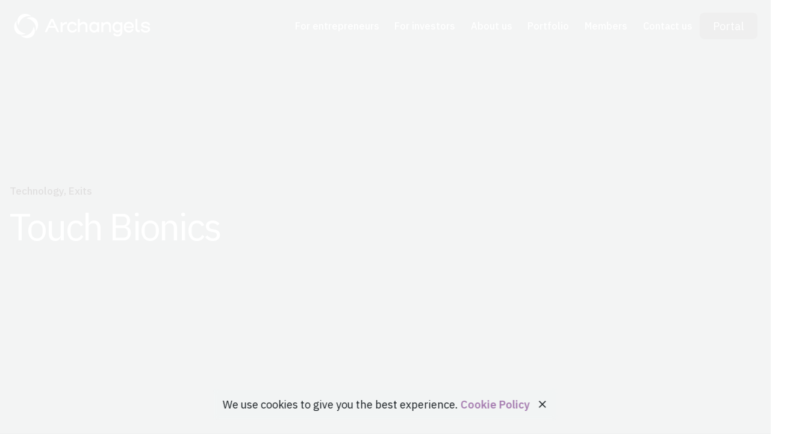

--- FILE ---
content_type: text/html; charset=UTF-8
request_url: https://archangelsonline.com/portfolio-company/touch-bionics/
body_size: 21991
content:

<!DOCTYPE html>
<html lang="en-US">
<head>
	<meta charset="UTF-8">
	<meta name="viewport" content="width=device-width, initial-scale=1">

	<meta name='robots' content='index, follow, max-image-preview:large, max-snippet:-1, max-video-preview:-1' />

	<!-- This site is optimized with the Yoast SEO plugin v26.7 - https://yoast.com/wordpress/plugins/seo/ -->
	<title>Touch Bionics - Archangels</title>
	<link rel="canonical" href="https://archangelsonline.com/portfolio-company/touch-bionics/" />
	<meta property="og:locale" content="en_US" />
	<meta property="og:type" content="article" />
	<meta property="og:title" content="Touch Bionics - Archangels" />
	<meta property="og:description" content="Technology, Exits Touch Bionics The company’s advanced products include myoelectric prosthetic hand..." />
	<meta property="og:url" content="https://archangelsonline.com/portfolio-company/touch-bionics/" />
	<meta property="og:site_name" content="Archangels" />
	<meta property="article:modified_time" content="2022-09-15T12:27:45+00:00" />
	<meta property="og:image" content="https://archangelsonline.com/wp-content/uploads/2016/01/touch_bio.jpg" />
	<meta property="og:image:width" content="1200" />
	<meta property="og:image:height" content="675" />
	<meta property="og:image:type" content="image/jpeg" />
	<meta name="twitter:card" content="summary_large_image" />
	<meta name="twitter:label1" content="Est. reading time" />
	<meta name="twitter:data1" content="1 minute" />
	<script type="application/ld+json" class="yoast-schema-graph">{"@context":"https://schema.org","@graph":[{"@type":"WebPage","@id":"https://archangelsonline.com/portfolio-company/touch-bionics/","url":"https://archangelsonline.com/portfolio-company/touch-bionics/","name":"Touch Bionics - Archangels","isPartOf":{"@id":"https://archangelsonline.com/#website"},"primaryImageOfPage":{"@id":"https://archangelsonline.com/portfolio-company/touch-bionics/#primaryimage"},"image":{"@id":"https://archangelsonline.com/portfolio-company/touch-bionics/#primaryimage"},"thumbnailUrl":"https://archangelsonline.com/wp-content/uploads/2016/01/touch_bio.jpg","datePublished":"2016-01-01T16:02:15+00:00","dateModified":"2022-09-15T12:27:45+00:00","breadcrumb":{"@id":"https://archangelsonline.com/portfolio-company/touch-bionics/#breadcrumb"},"inLanguage":"en-US","potentialAction":[{"@type":"ReadAction","target":["https://archangelsonline.com/portfolio-company/touch-bionics/"]}]},{"@type":"ImageObject","inLanguage":"en-US","@id":"https://archangelsonline.com/portfolio-company/touch-bionics/#primaryimage","url":"https://archangelsonline.com/wp-content/uploads/2016/01/touch_bio.jpg","contentUrl":"https://archangelsonline.com/wp-content/uploads/2016/01/touch_bio.jpg","width":1200,"height":675},{"@type":"BreadcrumbList","@id":"https://archangelsonline.com/portfolio-company/touch-bionics/#breadcrumb","itemListElement":[{"@type":"ListItem","position":1,"name":"Home","item":"https://archangelsonline.com/"},{"@type":"ListItem","position":2,"name":"Touch Bionics"}]},{"@type":"WebSite","@id":"https://archangelsonline.com/#website","url":"https://archangelsonline.com/","name":"Archangels","description":"Investing in innovation","potentialAction":[{"@type":"SearchAction","target":{"@type":"EntryPoint","urlTemplate":"https://archangelsonline.com/?s={search_term_string}"},"query-input":{"@type":"PropertyValueSpecification","valueRequired":true,"valueName":"search_term_string"}}],"inLanguage":"en-US"}]}</script>
	<!-- / Yoast SEO plugin. -->


<link rel="alternate" type="application/rss+xml" title="Archangels &raquo; Feed" href="https://archangelsonline.com/feed/" />
<link rel="alternate" type="application/rss+xml" title="Archangels &raquo; Comments Feed" href="https://archangelsonline.com/comments/feed/" />
<link rel="alternate" title="oEmbed (JSON)" type="application/json+oembed" href="https://archangelsonline.com/wp-json/oembed/1.0/embed?url=https%3A%2F%2Farchangelsonline.com%2Fportfolio-company%2Ftouch-bionics%2F" />
<link rel="alternate" title="oEmbed (XML)" type="text/xml+oembed" href="https://archangelsonline.com/wp-json/oembed/1.0/embed?url=https%3A%2F%2Farchangelsonline.com%2Fportfolio-company%2Ftouch-bionics%2F&#038;format=xml" />
		<!-- This site uses the Google Analytics by MonsterInsights plugin v9.11.1 - Using Analytics tracking - https://www.monsterinsights.com/ -->
							<script src="//www.googletagmanager.com/gtag/js?id=G-ME2LHGHV5V"  data-cfasync="false" data-wpfc-render="false" type="text/javascript" async></script>
			<script data-cfasync="false" data-wpfc-render="false" type="text/javascript">
				var mi_version = '9.11.1';
				var mi_track_user = true;
				var mi_no_track_reason = '';
								var MonsterInsightsDefaultLocations = {"page_location":"https:\/\/archangelsonline.com\/portfolio-company\/touch-bionics\/"};
								MonsterInsightsDefaultLocations.page_location = window.location.href;
								if ( typeof MonsterInsightsPrivacyGuardFilter === 'function' ) {
					var MonsterInsightsLocations = (typeof MonsterInsightsExcludeQuery === 'object') ? MonsterInsightsPrivacyGuardFilter( MonsterInsightsExcludeQuery ) : MonsterInsightsPrivacyGuardFilter( MonsterInsightsDefaultLocations );
				} else {
					var MonsterInsightsLocations = (typeof MonsterInsightsExcludeQuery === 'object') ? MonsterInsightsExcludeQuery : MonsterInsightsDefaultLocations;
				}

								var disableStrs = [
										'ga-disable-G-ME2LHGHV5V',
									];

				/* Function to detect opted out users */
				function __gtagTrackerIsOptedOut() {
					for (var index = 0; index < disableStrs.length; index++) {
						if (document.cookie.indexOf(disableStrs[index] + '=true') > -1) {
							return true;
						}
					}

					return false;
				}

				/* Disable tracking if the opt-out cookie exists. */
				if (__gtagTrackerIsOptedOut()) {
					for (var index = 0; index < disableStrs.length; index++) {
						window[disableStrs[index]] = true;
					}
				}

				/* Opt-out function */
				function __gtagTrackerOptout() {
					for (var index = 0; index < disableStrs.length; index++) {
						document.cookie = disableStrs[index] + '=true; expires=Thu, 31 Dec 2099 23:59:59 UTC; path=/';
						window[disableStrs[index]] = true;
					}
				}

				if ('undefined' === typeof gaOptout) {
					function gaOptout() {
						__gtagTrackerOptout();
					}
				}
								window.dataLayer = window.dataLayer || [];

				window.MonsterInsightsDualTracker = {
					helpers: {},
					trackers: {},
				};
				if (mi_track_user) {
					function __gtagDataLayer() {
						dataLayer.push(arguments);
					}

					function __gtagTracker(type, name, parameters) {
						if (!parameters) {
							parameters = {};
						}

						if (parameters.send_to) {
							__gtagDataLayer.apply(null, arguments);
							return;
						}

						if (type === 'event') {
														parameters.send_to = monsterinsights_frontend.v4_id;
							var hookName = name;
							if (typeof parameters['event_category'] !== 'undefined') {
								hookName = parameters['event_category'] + ':' + name;
							}

							if (typeof MonsterInsightsDualTracker.trackers[hookName] !== 'undefined') {
								MonsterInsightsDualTracker.trackers[hookName](parameters);
							} else {
								__gtagDataLayer('event', name, parameters);
							}
							
						} else {
							__gtagDataLayer.apply(null, arguments);
						}
					}

					__gtagTracker('js', new Date());
					__gtagTracker('set', {
						'developer_id.dZGIzZG': true,
											});
					if ( MonsterInsightsLocations.page_location ) {
						__gtagTracker('set', MonsterInsightsLocations);
					}
										__gtagTracker('config', 'G-ME2LHGHV5V', {"forceSSL":"true","link_attribution":"true"} );
										window.gtag = __gtagTracker;										(function () {
						/* https://developers.google.com/analytics/devguides/collection/analyticsjs/ */
						/* ga and __gaTracker compatibility shim. */
						var noopfn = function () {
							return null;
						};
						var newtracker = function () {
							return new Tracker();
						};
						var Tracker = function () {
							return null;
						};
						var p = Tracker.prototype;
						p.get = noopfn;
						p.set = noopfn;
						p.send = function () {
							var args = Array.prototype.slice.call(arguments);
							args.unshift('send');
							__gaTracker.apply(null, args);
						};
						var __gaTracker = function () {
							var len = arguments.length;
							if (len === 0) {
								return;
							}
							var f = arguments[len - 1];
							if (typeof f !== 'object' || f === null || typeof f.hitCallback !== 'function') {
								if ('send' === arguments[0]) {
									var hitConverted, hitObject = false, action;
									if ('event' === arguments[1]) {
										if ('undefined' !== typeof arguments[3]) {
											hitObject = {
												'eventAction': arguments[3],
												'eventCategory': arguments[2],
												'eventLabel': arguments[4],
												'value': arguments[5] ? arguments[5] : 1,
											}
										}
									}
									if ('pageview' === arguments[1]) {
										if ('undefined' !== typeof arguments[2]) {
											hitObject = {
												'eventAction': 'page_view',
												'page_path': arguments[2],
											}
										}
									}
									if (typeof arguments[2] === 'object') {
										hitObject = arguments[2];
									}
									if (typeof arguments[5] === 'object') {
										Object.assign(hitObject, arguments[5]);
									}
									if ('undefined' !== typeof arguments[1].hitType) {
										hitObject = arguments[1];
										if ('pageview' === hitObject.hitType) {
											hitObject.eventAction = 'page_view';
										}
									}
									if (hitObject) {
										action = 'timing' === arguments[1].hitType ? 'timing_complete' : hitObject.eventAction;
										hitConverted = mapArgs(hitObject);
										__gtagTracker('event', action, hitConverted);
									}
								}
								return;
							}

							function mapArgs(args) {
								var arg, hit = {};
								var gaMap = {
									'eventCategory': 'event_category',
									'eventAction': 'event_action',
									'eventLabel': 'event_label',
									'eventValue': 'event_value',
									'nonInteraction': 'non_interaction',
									'timingCategory': 'event_category',
									'timingVar': 'name',
									'timingValue': 'value',
									'timingLabel': 'event_label',
									'page': 'page_path',
									'location': 'page_location',
									'title': 'page_title',
									'referrer' : 'page_referrer',
								};
								for (arg in args) {
																		if (!(!args.hasOwnProperty(arg) || !gaMap.hasOwnProperty(arg))) {
										hit[gaMap[arg]] = args[arg];
									} else {
										hit[arg] = args[arg];
									}
								}
								return hit;
							}

							try {
								f.hitCallback();
							} catch (ex) {
							}
						};
						__gaTracker.create = newtracker;
						__gaTracker.getByName = newtracker;
						__gaTracker.getAll = function () {
							return [];
						};
						__gaTracker.remove = noopfn;
						__gaTracker.loaded = true;
						window['__gaTracker'] = __gaTracker;
					})();
									} else {
										console.log("");
					(function () {
						function __gtagTracker() {
							return null;
						}

						window['__gtagTracker'] = __gtagTracker;
						window['gtag'] = __gtagTracker;
					})();
									}
			</script>
							<!-- / Google Analytics by MonsterInsights -->
		<style id='wp-img-auto-sizes-contain-inline-css' type='text/css'>
img:is([sizes=auto i],[sizes^="auto," i]){contain-intrinsic-size:3000px 1500px}
/*# sourceURL=wp-img-auto-sizes-contain-inline-css */
</style>
<style id='wp-emoji-styles-inline-css' type='text/css'>

	img.wp-smiley, img.emoji {
		display: inline !important;
		border: none !important;
		box-shadow: none !important;
		height: 1em !important;
		width: 1em !important;
		margin: 0 0.07em !important;
		vertical-align: -0.1em !important;
		background: none !important;
		padding: 0 !important;
	}
/*# sourceURL=wp-emoji-styles-inline-css */
</style>
<style id='classic-theme-styles-inline-css' type='text/css'>
/*! This file is auto-generated */
.wp-block-button__link{color:#fff;background-color:#32373c;border-radius:9999px;box-shadow:none;text-decoration:none;padding:calc(.667em + 2px) calc(1.333em + 2px);font-size:1.125em}.wp-block-file__button{background:#32373c;color:#fff;text-decoration:none}
/*# sourceURL=/wp-includes/css/classic-themes.min.css */
</style>
<style id='global-styles-inline-css' type='text/css'>
:root{--wp--preset--aspect-ratio--square: 1;--wp--preset--aspect-ratio--4-3: 4/3;--wp--preset--aspect-ratio--3-4: 3/4;--wp--preset--aspect-ratio--3-2: 3/2;--wp--preset--aspect-ratio--2-3: 2/3;--wp--preset--aspect-ratio--16-9: 16/9;--wp--preset--aspect-ratio--9-16: 9/16;--wp--preset--color--black: #000000;--wp--preset--color--cyan-bluish-gray: #abb8c3;--wp--preset--color--white: #ffffff;--wp--preset--color--pale-pink: #f78da7;--wp--preset--color--vivid-red: #cf2e2e;--wp--preset--color--luminous-vivid-orange: #ff6900;--wp--preset--color--luminous-vivid-amber: #fcb900;--wp--preset--color--light-green-cyan: #7bdcb5;--wp--preset--color--vivid-green-cyan: #00d084;--wp--preset--color--pale-cyan-blue: #8ed1fc;--wp--preset--color--vivid-cyan-blue: #0693e3;--wp--preset--color--vivid-purple: #9b51e0;--wp--preset--color--brand-color: #a77eb1;--wp--preset--color--beige-dark: #A1824F;--wp--preset--color--dark-strong: #24262B;--wp--preset--color--dark-light: #32353C;--wp--preset--color--grey-strong: #838998;--wp--preset--gradient--vivid-cyan-blue-to-vivid-purple: linear-gradient(135deg,rgb(6,147,227) 0%,rgb(155,81,224) 100%);--wp--preset--gradient--light-green-cyan-to-vivid-green-cyan: linear-gradient(135deg,rgb(122,220,180) 0%,rgb(0,208,130) 100%);--wp--preset--gradient--luminous-vivid-amber-to-luminous-vivid-orange: linear-gradient(135deg,rgb(252,185,0) 0%,rgb(255,105,0) 100%);--wp--preset--gradient--luminous-vivid-orange-to-vivid-red: linear-gradient(135deg,rgb(255,105,0) 0%,rgb(207,46,46) 100%);--wp--preset--gradient--very-light-gray-to-cyan-bluish-gray: linear-gradient(135deg,rgb(238,238,238) 0%,rgb(169,184,195) 100%);--wp--preset--gradient--cool-to-warm-spectrum: linear-gradient(135deg,rgb(74,234,220) 0%,rgb(151,120,209) 20%,rgb(207,42,186) 40%,rgb(238,44,130) 60%,rgb(251,105,98) 80%,rgb(254,248,76) 100%);--wp--preset--gradient--blush-light-purple: linear-gradient(135deg,rgb(255,206,236) 0%,rgb(152,150,240) 100%);--wp--preset--gradient--blush-bordeaux: linear-gradient(135deg,rgb(254,205,165) 0%,rgb(254,45,45) 50%,rgb(107,0,62) 100%);--wp--preset--gradient--luminous-dusk: linear-gradient(135deg,rgb(255,203,112) 0%,rgb(199,81,192) 50%,rgb(65,88,208) 100%);--wp--preset--gradient--pale-ocean: linear-gradient(135deg,rgb(255,245,203) 0%,rgb(182,227,212) 50%,rgb(51,167,181) 100%);--wp--preset--gradient--electric-grass: linear-gradient(135deg,rgb(202,248,128) 0%,rgb(113,206,126) 100%);--wp--preset--gradient--midnight: linear-gradient(135deg,rgb(2,3,129) 0%,rgb(40,116,252) 100%);--wp--preset--font-size--small: 14px;--wp--preset--font-size--medium: 20px;--wp--preset--font-size--large: 17px;--wp--preset--font-size--x-large: 42px;--wp--preset--font-size--extra-small: 13px;--wp--preset--font-size--normal: 15px;--wp--preset--font-size--larger: 20px;--wp--preset--spacing--20: 0.44rem;--wp--preset--spacing--30: 0.67rem;--wp--preset--spacing--40: 1rem;--wp--preset--spacing--50: 1.5rem;--wp--preset--spacing--60: 2.25rem;--wp--preset--spacing--70: 3.38rem;--wp--preset--spacing--80: 5.06rem;--wp--preset--shadow--natural: 6px 6px 9px rgba(0, 0, 0, 0.2);--wp--preset--shadow--deep: 12px 12px 50px rgba(0, 0, 0, 0.4);--wp--preset--shadow--sharp: 6px 6px 0px rgba(0, 0, 0, 0.2);--wp--preset--shadow--outlined: 6px 6px 0px -3px rgb(255, 255, 255), 6px 6px rgb(0, 0, 0);--wp--preset--shadow--crisp: 6px 6px 0px rgb(0, 0, 0);}:where(.is-layout-flex){gap: 0.5em;}:where(.is-layout-grid){gap: 0.5em;}body .is-layout-flex{display: flex;}.is-layout-flex{flex-wrap: wrap;align-items: center;}.is-layout-flex > :is(*, div){margin: 0;}body .is-layout-grid{display: grid;}.is-layout-grid > :is(*, div){margin: 0;}:where(.wp-block-columns.is-layout-flex){gap: 2em;}:where(.wp-block-columns.is-layout-grid){gap: 2em;}:where(.wp-block-post-template.is-layout-flex){gap: 1.25em;}:where(.wp-block-post-template.is-layout-grid){gap: 1.25em;}.has-black-color{color: var(--wp--preset--color--black) !important;}.has-cyan-bluish-gray-color{color: var(--wp--preset--color--cyan-bluish-gray) !important;}.has-white-color{color: var(--wp--preset--color--white) !important;}.has-pale-pink-color{color: var(--wp--preset--color--pale-pink) !important;}.has-vivid-red-color{color: var(--wp--preset--color--vivid-red) !important;}.has-luminous-vivid-orange-color{color: var(--wp--preset--color--luminous-vivid-orange) !important;}.has-luminous-vivid-amber-color{color: var(--wp--preset--color--luminous-vivid-amber) !important;}.has-light-green-cyan-color{color: var(--wp--preset--color--light-green-cyan) !important;}.has-vivid-green-cyan-color{color: var(--wp--preset--color--vivid-green-cyan) !important;}.has-pale-cyan-blue-color{color: var(--wp--preset--color--pale-cyan-blue) !important;}.has-vivid-cyan-blue-color{color: var(--wp--preset--color--vivid-cyan-blue) !important;}.has-vivid-purple-color{color: var(--wp--preset--color--vivid-purple) !important;}.has-black-background-color{background-color: var(--wp--preset--color--black) !important;}.has-cyan-bluish-gray-background-color{background-color: var(--wp--preset--color--cyan-bluish-gray) !important;}.has-white-background-color{background-color: var(--wp--preset--color--white) !important;}.has-pale-pink-background-color{background-color: var(--wp--preset--color--pale-pink) !important;}.has-vivid-red-background-color{background-color: var(--wp--preset--color--vivid-red) !important;}.has-luminous-vivid-orange-background-color{background-color: var(--wp--preset--color--luminous-vivid-orange) !important;}.has-luminous-vivid-amber-background-color{background-color: var(--wp--preset--color--luminous-vivid-amber) !important;}.has-light-green-cyan-background-color{background-color: var(--wp--preset--color--light-green-cyan) !important;}.has-vivid-green-cyan-background-color{background-color: var(--wp--preset--color--vivid-green-cyan) !important;}.has-pale-cyan-blue-background-color{background-color: var(--wp--preset--color--pale-cyan-blue) !important;}.has-vivid-cyan-blue-background-color{background-color: var(--wp--preset--color--vivid-cyan-blue) !important;}.has-vivid-purple-background-color{background-color: var(--wp--preset--color--vivid-purple) !important;}.has-black-border-color{border-color: var(--wp--preset--color--black) !important;}.has-cyan-bluish-gray-border-color{border-color: var(--wp--preset--color--cyan-bluish-gray) !important;}.has-white-border-color{border-color: var(--wp--preset--color--white) !important;}.has-pale-pink-border-color{border-color: var(--wp--preset--color--pale-pink) !important;}.has-vivid-red-border-color{border-color: var(--wp--preset--color--vivid-red) !important;}.has-luminous-vivid-orange-border-color{border-color: var(--wp--preset--color--luminous-vivid-orange) !important;}.has-luminous-vivid-amber-border-color{border-color: var(--wp--preset--color--luminous-vivid-amber) !important;}.has-light-green-cyan-border-color{border-color: var(--wp--preset--color--light-green-cyan) !important;}.has-vivid-green-cyan-border-color{border-color: var(--wp--preset--color--vivid-green-cyan) !important;}.has-pale-cyan-blue-border-color{border-color: var(--wp--preset--color--pale-cyan-blue) !important;}.has-vivid-cyan-blue-border-color{border-color: var(--wp--preset--color--vivid-cyan-blue) !important;}.has-vivid-purple-border-color{border-color: var(--wp--preset--color--vivid-purple) !important;}.has-vivid-cyan-blue-to-vivid-purple-gradient-background{background: var(--wp--preset--gradient--vivid-cyan-blue-to-vivid-purple) !important;}.has-light-green-cyan-to-vivid-green-cyan-gradient-background{background: var(--wp--preset--gradient--light-green-cyan-to-vivid-green-cyan) !important;}.has-luminous-vivid-amber-to-luminous-vivid-orange-gradient-background{background: var(--wp--preset--gradient--luminous-vivid-amber-to-luminous-vivid-orange) !important;}.has-luminous-vivid-orange-to-vivid-red-gradient-background{background: var(--wp--preset--gradient--luminous-vivid-orange-to-vivid-red) !important;}.has-very-light-gray-to-cyan-bluish-gray-gradient-background{background: var(--wp--preset--gradient--very-light-gray-to-cyan-bluish-gray) !important;}.has-cool-to-warm-spectrum-gradient-background{background: var(--wp--preset--gradient--cool-to-warm-spectrum) !important;}.has-blush-light-purple-gradient-background{background: var(--wp--preset--gradient--blush-light-purple) !important;}.has-blush-bordeaux-gradient-background{background: var(--wp--preset--gradient--blush-bordeaux) !important;}.has-luminous-dusk-gradient-background{background: var(--wp--preset--gradient--luminous-dusk) !important;}.has-pale-ocean-gradient-background{background: var(--wp--preset--gradient--pale-ocean) !important;}.has-electric-grass-gradient-background{background: var(--wp--preset--gradient--electric-grass) !important;}.has-midnight-gradient-background{background: var(--wp--preset--gradient--midnight) !important;}.has-small-font-size{font-size: var(--wp--preset--font-size--small) !important;}.has-medium-font-size{font-size: var(--wp--preset--font-size--medium) !important;}.has-large-font-size{font-size: var(--wp--preset--font-size--large) !important;}.has-x-large-font-size{font-size: var(--wp--preset--font-size--x-large) !important;}
:where(.wp-block-post-template.is-layout-flex){gap: 1.25em;}:where(.wp-block-post-template.is-layout-grid){gap: 1.25em;}
:where(.wp-block-term-template.is-layout-flex){gap: 1.25em;}:where(.wp-block-term-template.is-layout-grid){gap: 1.25em;}
:where(.wp-block-columns.is-layout-flex){gap: 2em;}:where(.wp-block-columns.is-layout-grid){gap: 2em;}
:root :where(.wp-block-pullquote){font-size: 1.5em;line-height: 1.6;}
/*# sourceURL=global-styles-inline-css */
</style>
<link rel='stylesheet' id='parent-style-css' href='https://archangelsonline.com/wp-content/themes/ohio/style.css?ver=6.9' type='text/css' media='all' />
<link rel='stylesheet' id='ohio-style-css' href='https://archangelsonline.com/wp-content/themes/ohio-child/style.css?ver=1.0.0' type='text/css' media='all' />
<style id='ohio-style-inline-css' type='text/css'>
 :root{--clb-color-primary:#a77eb1;--clb-color-preloader-spinner:#ffffff;--clb-color-preloader:#1d1934;--clb-text-font-family:'IBM Plex Sans', sans-serif;--clb-text-font-size:1.2em;--clb-text-line-height:1.6em;--clb-text-color:#191f23;--clb-text-light-mode-font-family:'IBM Plex Sans', sans-serif;--clb-text-light-mode-font-size:1.2em;--clb-text-light-mode-line-height:1.6em;--clb-text-light-mode-color:#191f23;--clb-title-font-family:'IBM Plex Sans', sans-serif;--clb-title-font-weight:400;--clb-title-color:#191f23;--clb-subtitle-font-family:'IBM Plex Sans', sans-serif;--clb-subtitle-color:rgba(25,31,35,0.8);}.heading .title .highlighted-text{background-image: linear-gradient(rgba(167,126,177,0.5), rgba(167,126,177,0.5));}/**** Back button *****/.with-subheader .back-link {display: none;}/**** Events tiles ****/.headline-meta .category-holder, .headline-meta .date {display: none;}/**** Image caption text ****/.entry-content figcaption {line-height: 1.4em;}.wp-block-image figure {width: 100%;}/***** Cookie banner ******/.alert.-fixed a, #yith-wcwl-popup-message.-fixed a {color: #A77EB1;}h4:not(.title) + *, h5:not(.title) + *, h6:not(.title) + * {margin-bottom: 0.75em;}.ohio-text-sc:not(.-unspace):first-child p, .wpb_text_column:not(.-unspace):first-child p, .elementor-widget-text-editor:not(.-unspace):first-child p {margin-bottom: 0.75em;}/***** Post ******/.headline-meta .post-meta-estimate {display: none;}.single-post .author-container .widget_ohio_widget_about_author, .page-id-124 .author-container .widget_ohio_widget_about_author {display: none;}/**** Post tiles ******/.headline-meta .post-meta-estimate {display: none;}/***** Portfolio *****//***** Header ******/.project-page {display: none;}/***** Filter ****/.portfolio-filter a .num {display: none;}/**** Mobile header *****/.mobile-logo img, .header .branding .for-onepage img {max-height: 35px!important;}}.header.-mobile .mbl-overlay .copyright {font-size: 0.7em;}/****** Preloader *******/.custom-preloader img {height: 160px!important;}/***** Footer area ******/.widget h3 {font-size: 12px;text-transform: uppercase;}.site-footer .widget_nav_menu .menu-link span {font-size: 14px;color: white;}.site-footer .widget_nav_menu .menu > li {padding: 2px 0px;}.widget_nav_menu h3.title, .widget_pages h3.title {margin-bottom: 10px;}.widget {padding-top: 2vh;}.wp-block-social-links .wp-social-link a {padding: 0em;}.wp-block-social-links .wp-block-social-link .wp-block-social-link-anchor, .wp-block-social-links .wp-block-social-link .wp-block-social-link-anchor:active, .wp-block-social-links .wp-block-social-link .wp-block-social-link-anchor:hover, .wp-block-social-links .wp-block-social-link .wp-block-social-link-anchor:visited, .wp-block-social-links .wp-block-social-link .wp-block-social-link-anchor svg {color: white;fill: white;}.site-footer .widgets {padding-top: 4vh;padding-bottom: 4vh;}.site-footer .site-info-holder {padding-top: 1.5vh;}.widget:first-child {padding-bottom: 20px;}.site-footer .page-container + .site-footer-copyright .holder {font-size: 11px;line-height: 16px;}/***** Bottom of page ******/.page-container.bottom-offset {padding-bottom: 0vh!important;}/***** Hamburger menu ******/.hamburger-nav:not(.type2):not(.type3) .menu .nav-item > a:before {display: none;}.hamburger-nav .menu {width: 75%;}.ion-md-close:before {color: #a77eb1!important;}/***** Comments box ******/.comments-container {display: none;}/****** Sidebar ******//****** Scroll to top ******/.clb-scroll-top {display: none;}/***** Social links ******/.elements-bar.left {display: none;}/***** Portfolio *****/.portfolio-item-grid .portfolio-item-details .show-project-link {font-size: 0.8em;}/***** Back button *****/.clb-back-link .btn-round .ion, .clb-back-link .btn-round i {background-color: white;}/***** Desc text *******/.project-page.layout-type6 .project-page-content .project-meta p {opacity: 1;font-size: 1.4em;}.project-page .project-meta li > * {opacity: 0.6;}/***** Blog and post *******/.blog-grid-headline a {color: #191f23!important;}.wp-block-post-featured-image img {width: 100%!important;}.clb-page-headline .clb-post-meta .clb-post-holder {display: none;}.single-post .page-content .widget_ohio_widget_about_author {margin-bottom: 0px;display: none;}.blog-grid-content .post-details {font-size: 0px;}.clb-page-headline-holder {padding-bottom: 0vh;}.entry-content figcaption {font-size: .7em;}.blog-grid-content .post-details {display: none;}/****** Menu ******/#masthead .btn-optional {font-weight: 500px!important;}/***** Contact form 7 *******/.contact-form.outline input[type="text"], .contact-form.outline input[type="password"], .contact-form.outline input[type="number"], .contact-form.outline input[type="email"], .contact-form.outline input[type="tel"], .contact-form.outline input[type="url"], .contact-form.outline select, .contact-form.outline .select-styled, .contact-form.outline textarea, .subscribe-form.outline input[type="text"], .subscribe-form.outline input[type="password"], .subscribe-form.outline input[type="number"], .subscribe-form.outline input[type="email"], .subscribe-form.outline input[type="tel"], .subscribe-form.outline input[type="url"], .subscribe-form.outline select, .subscribe-form.outline .select-styled, .subscribe-form.outline textarea, .subscribe-widget.outline input[type="text"], .subscribe-widget.outline input[type="password"], .subscribe-widget.outline input[type="number"], .subscribe-widget.outline input[type="email"], .subscribe-widget.outline input[type="tel"], .subscribe-widget.outline input[type="url"], .subscribe-widget.outline select, .subscribe-widget.outline .select-styled, .subscribe-widget.outline textarea {background-color: white;}/****** Cookie banner ******/.ion-md-close:before {color: #1d1934;}/***** Testimonial area ******/.clb-slider-nav-btn .next-btn {background-color: white;border-radius: 100px;}.clb-slider-nav-btn .prev-btn {background-color: white;border-radius: 100px;}.elementor-18734 .elementor-element.elementor-element-1f3d047 .clb-slider-nav-btn .ion {color: #a77eb1!important;}/***** wp forms ******/div.wpforms-container-full .wpforms-form input[type=submit], div.wpforms-container-full .wpforms-form button[type=submit], div.wpforms-container-full .wpforms-form .wpforms-page-button {background-color: #1d1934;border: none solid #ddd;border-radius: 5px;}/***** Hamburger menu tweak on white backgrounds *****/.category .hamburger-holder ._shape:nth-child(2)::after {width: 58px;margin: 3px 0px;display: block;height: 18px;background-color: none;position: absolute;top: 15px;left: 0;content: 'MENU';font-size: 10px;text-align: center;font-family: 'IBM Plex Sans', sans-serif;color: #1d1934 !important;}.category .hamburger-holder ._shape {background-color: #1d1934 !important;}.category .hamburger-holder ._shape:nth-child(1)::before {width: 18px;margin: 3px 0px;display: block;height: 2px;background-color: #1d1934 !important;position: absolute;top: 12px;left: 19px;content: ' ';font-size: 11px;text-align: center;}.category .btn-round:hover	{background:none !important;background-color:none !important;}.category .btn-round-light:hover	{background:none !important;background-color:none !important;}.category .btn-round .ion, .btn-round i {width: 56px;height: 56px;line-height: 56px;text-align: center;background-color: initial !important;font-size: 24px;position: relative;z-index: 1;color: #fff;cursor: pointer;outline: none;-webkit-border-radius: 50%;border-radius: 50%;/* -webkit-transition: background cubic-bezier(0.4, 0, 0.2, 1) 0.4s; */-o-transition: background cubic-bezier(0.4, 0, 0.2, 1) 0.4s;/* transition: background cubic-bezier(0.4, 0, 0.2, 1) 0.4s; */}.category .btn-round .ion, .btn-round i:hover	{background-color:initial !important;}.page-id-23172 .hamburger-holder ._shape:nth-child(2)::after {width: 58px;margin: 3px 0px;display: block;height: 18px;background-color: none;position: absolute;top: 15px;left: 0;content: 'MENU';font-size: 10px;text-align: center;font-family: 'IBM Plex Sans', sans-serif;color: #1d1934 !important;}.page-id-23172 .hamburger-holder ._shape {background-color: #1d1934 !important;}.page-id-23172 .hamburger-holder ._shape:nth-child(1)::before {width: 18px;margin: 3px 0px;display: block;height: 2px;background-color: #1d1934 !important;position: absolute;top: 12px;left: 19px;content: ' ';font-size: 11px;text-align: center;}.page-id-23172 .btn-round:hover	{background:none !important;background-color:none !important;}.page-id-23172 .btn-round-light:hover	{background:none !important;background-color:none !important;}.page-id-23172 .btn-round .ion, .btn-round i {width: 56px;height: 56px;line-height: 56px;text-align: center;background-color: initial !important;font-size: 24px;position: relative;z-index: 1;color: #fff;cursor: pointer;outline: none;-webkit-border-radius: 50%;border-radius: 50%;/* -webkit-transition: background cubic-bezier(0.4, 0, 0.2, 1) 0.4s; */-o-transition: background cubic-bezier(0.4, 0, 0.2, 1) 0.4s;/* transition: background cubic-bezier(0.4, 0, 0.2, 1) 0.4s; */}.page-id-23172 .btn-round .ion, .btn-round i:hover	{background-color:initial !important;}.page-id-3 .hamburger-holder ._shape:nth-child(2)::after {width: 58px;margin: 3px 0px;display: block;height: 18px;background-color: none;position: absolute;top: 15px;left: 0;content: 'MENU';font-size: 10px;text-align: center;font-family: 'IBM Plex Sans', sans-serif;color: #1d1934 !important;}.page-id-3 .hamburger-holder ._shape {background-color: #1d1934 !important;}.page-id-3 .hamburger-holder ._shape:nth-child(1)::before {width: 18px;margin: 3px 0px;display: block;height: 2px;background-color: #1d1934 !important;position: absolute;top: 12px;left: 19px;content: ' ';font-size: 11px;text-align: center;}.page-id-3 .btn-round:hover	{background:none !important;background-color:none !important;}.page-id-3 .btn-round-light:hover	{background:none !important;background-color:none !important;}.page-id-3 .btn-round .ion, .btn-round i {width: 56px;height: 56px;line-height: 56px;text-align: center;background-color: initial !important;font-size: 24px;position: relative;z-index: 1;color: #fff;cursor: pointer;outline: none;-webkit-border-radius: 50%;border-radius: 50%;/* -webkit-transition: background cubic-bezier(0.4, 0, 0.2, 1) 0.4s; */-o-transition: background cubic-bezier(0.4, 0, 0.2, 1) 0.4s;/* transition: background cubic-bezier(0.4, 0, 0.2, 1) 0.4s; */}.page-id-3 .btn-round .ion, .btn-round i:hover	{background-color:initial !important;}.page-id-23174 .hamburger-holder ._shape:nth-child(2)::after {width: 58px;margin: 3px 0px;display: block;height: 18px;background-color: none;position: absolute;top: 15px;left: 0;content: 'MENU';font-size: 10px;text-align: center;font-family: 'IBM Plex Sans', sans-serif;color: #1d1934 !important;}.page-id-23174 .hamburger-holder ._shape {background-color: #1d1934 !important;}.page-id-23174 .hamburger-holder ._shape:nth-child(1)::before {width: 18px;margin: 3px 0px;display: block;height: 2px;background-color: #1d1934 !important;position: absolute;top: 12px;left: 19px;content: ' ';font-size: 11px;text-align: center;}.page-id-23174 .btn-round:hover	{background:none !important;background-color:none !important;}.page-id-23174.btn-round-light:hover	{background:none !important;background-color:none !important;}.page-id-23174 .btn-round .ion, .btn-round i {width: 56px;height: 56px;line-height: 56px;text-align: center;background-color: initial !important;font-size: 24px;position: relative;z-index: 1;color: #fff;cursor: pointer;outline: none;-webkit-border-radius: 50%;border-radius: 50%;/* -webkit-transition: background cubic-bezier(0.4, 0, 0.2, 1) 0.4s; */-o-transition: background cubic-bezier(0.4, 0, 0.2, 1) 0.4s;/* transition: background cubic-bezier(0.4, 0, 0.2, 1) 0.4s; */}.page-id-23174 .btn-round .ion, .btn-round i:hover	{background-color:initial !important;}.page-id-23317 .hamburger-holder ._shape:nth-child(2)::after {width: 58px;margin: 3px 0px;display: block;height: 18px;background-color: none;position: absolute;top: 15px;left: 0;content: 'MENU';font-size: 10px;text-align: center;font-family: 'IBM Plex Sans', sans-serif;color: #1d1934 !important;}.page-id-23317 .hamburger-holder ._shape {background-color: #1d1934 !important;}.page-id-23317 .hamburger-holder ._shape:nth-child(1)::before {width: 18px;margin: 3px 0px;display: block;height: 2px;background-color: #1d1934 !important;position: absolute;top: 12px;left: 19px;content: ' ';font-size: 11px;text-align: center;}.page-id-23317 .btn-round:hover	{background:none !important;background-color:none !important;}.page-id-23317 .btn-round-light:hover	{background:none !important;background-color:none !important;}.page-id-23317 .btn-round .ion, .btn-round i {width: 56px;height: 56px;line-height: 56px;text-align: center;background-color: initial !important;font-size: 24px;position: relative;z-index: 1;color: #fff;cursor: pointer;outline: none;-webkit-border-radius: 50%;border-radius: 50%;/* -webkit-transition: background cubic-bezier(0.4, 0, 0.2, 1) 0.4s; */-o-transition: background cubic-bezier(0.4, 0, 0.2, 1) 0.4s;/* transition: background cubic-bezier(0.4, 0, 0.2, 1) 0.4s; */}.page-id-23317 .btn-round .ion, .btn-round i:hover	{background-color:initial !important;}.page-id-23539 .hamburger-holder ._shape:nth-child(2)::after {width: 58px;margin: 3px 0px;display: block;height: 18px;background-color: none;position: absolute;top: 15px;left: 0;content: 'MENU';font-size: 10px;text-align: center;font-family: 'IBM Plex Sans', sans-serif;color: #1d1934 !important;}.page-id-23539 .hamburger-holder ._shape {background-color: #1d1934 !important;}.page-id-23539 .hamburger-holder ._shape:nth-child(1)::before {width: 18px;margin: 3px 0px;display: block;height: 2px;background-color: #1d1934 !important;position: absolute;top: 12px;left: 19px;content: ' ';font-size: 11px;text-align: center;}.page-id-23539 .btn-round:hover	{background:none !important;background-color:none !important;}.page-id-23539 .btn-round-light:hover	{background:none !important;background-color:none !important;}.page-id-23539 .btn-round .ion, .btn-round i {width: 56px;height: 56px;line-height: 56px;text-align: center;background-color: initial !important;font-size: 24px;position: relative;z-index: 1;color: #fff;cursor: pointer;outline: none;-webkit-border-radius: 50%;border-radius: 50%;/* -webkit-transition: background cubic-bezier(0.4, 0, 0.2, 1) 0.4s; */-o-transition: background cubic-bezier(0.4, 0, 0.2, 1) 0.4s;/* transition: background cubic-bezier(0.4, 0, 0.2, 1) 0.4s; */}.page-id-23539 .btn-round .ion, .btn-round i:hover	{background-color:initial !important;}.page-id-23743 .hamburger-holder ._shape:nth-child(2)::after {width: 58px;margin: 3px 0px;display: block;height: 18px;background-color: none;position: absolute;top: 15px;left: 0;content: 'MENU';font-size: 10px;text-align: center;font-family: 'IBM Plex Sans', sans-serif;color: #1d1934 !important;}.page-id-23743 .hamburger-holder ._shape {background-color: #1d1934 !important;}.page-id-23743 .hamburger-holder ._shape:nth-child(1)::before {width: 18px;margin: 3px 0px;display: block;height: 2px;background-color: #1d1934 !important;position: absolute;top: 12px;left: 19px;content: ' ';font-size: 11px;text-align: center;}.page-id-23743 .btn-round:hover	{background:none !important;background-color:none !important;}.page-id-23743 .btn-round-light:hover	{background:none !important;background-color:none !important;}.page-id-23743 .btn-round .ion, .btn-round i {width: 56px;height: 56px;line-height: 56px;text-align: center;background-color: initial !important;font-size: 24px;position: relative;z-index: 1;color: #fff;cursor: pointer;outline: none;-webkit-border-radius: 50%;border-radius: 50%;/* -webkit-transition: background cubic-bezier(0.4, 0, 0.2, 1) 0.4s; */-o-transition: background cubic-bezier(0.4, 0, 0.2, 1) 0.4s;/* transition: background cubic-bezier(0.4, 0, 0.2, 1) 0.4s; */}.page-id-23743 .btn-round .ion, .btn-round i:hover	{background-color:initial !important;}/* post pages */.post-template-default .hamburger-holder ._shape:nth-child(2)::after {width: 58px;margin: 3px 0px;display: block;height: 18px;background-color: none;position: absolute;top: 15px;left: 0;content: 'MENU';font-size: 10px;text-align: center;font-family: 'IBM Plex Sans', sans-serif;color: #1d1934 !important;}.post-template-default .hamburger-holder ._shape {background-color: #1d1934 !important;}.post-template-default .hamburger-holder ._shape:nth-child(1)::before {width: 18px;margin: 3px 0px;display: block;height: 2px;background-color: #1d1934 !important;position: absolute;top: 12px;left: 19px;content: ' ';font-size: 11px;text-align: center;}.post-template-default .btn-round:hover	{background:none !important;background-color:none !important;}.post-template-default.btn-round-light:hover	{background:none !important;background-color:none !important;}.post-template-default .btn-round .ion, .btn-round i {width: 56px;height: 56px;line-height: 56px;text-align: center;background-color: initial !important;font-size: 24px;position: relative;z-index: 1;color: #fff;cursor: pointer;outline: none;-webkit-border-radius: 50%;border-radius: 50%;/* -webkit-transition: background cubic-bezier(0.4, 0, 0.2, 1) 0.4s; */-o-transition: background cubic-bezier(0.4, 0, 0.2, 1) 0.4s;/* transition: background cubic-bezier(0.4, 0, 0.2, 1) 0.4s; */}.post-template-default .btn-round .ion, .btn-round i:hover	{background-color:initial !important;}/***** Hamburger menu tweak *****/.icon-button .hamburger ._shape:nth-child(2)::after {width: 58px;margin: 3px 0px;display: block;height: 18px;background-color: none;position: absolute;top: 15px;left: 0;content: 'MENU';font-size: 10px;text-align: center;font-family: 'IBM Plex Sans', sans-serif;}.icon-button .hamburger ._shape:nth-child(1)::before {width: 18px;margin: 3px 0px;display: block;height: 2px;background-color: currentColor;position: absolute;top: 12px;left: 19px;content: ' ';font-size: 11px;text-align: center;}.btn-round:hover	{background:none !important;background-color:none !important;}.btn-round-light:hover	{background:none !important;background-color:none !important;}.btn-round .ion, .btn-round i {width: 56px;height: 56px;line-height: 56px;text-align: center;background-color: initial !important;font-size: 24px;position: relative;z-index: 1;color: #fff;cursor: pointer;outline: none;-webkit-border-radius: 50%;border-radius: 50%;/* -webkit-transition: background cubic-bezier(0.4, 0, 0.2, 1) 0.4s; */-o-transition: background cubic-bezier(0.4, 0, 0.2, 1) 0.4s;/* transition: background cubic-bezier(0.4, 0, 0.2, 1) 0.4s; */}.btn-round .ion, .btn-round i:hover	{background-color:initial !important;}.category-holder:not(.no-divider):after {content: '';display: inline-block;vertical-align: middle;font-size: .8em;margin-top: -2px;color: #d90a2c;}.post-meta-estimate	{display:none !important;}/***** Back button fix *****/.clb-back-link .ion	{background-color:#fff !important;color:#a77eb1;}.clb-back-link-caption	{display:none;}/***** Fixes September 2nd 2022 *****/.icon-button:hover, .icon-button.hamburger, .icon-button.cart, .icon-button.search-global.fixed {background-color: rgba(150, 144, 162, 0);}.hamburger.icon-button > .icon::after, .hamburger.icon-button > .icon::before {width: 1.3rem;margin: 3px 0 3px 0.5px;background-color:#fff;}.hamburger:before	{position:absolute !important;top:13px !important;left:inherit;width: 1.3rem !important;height:2px;margin: 3px 0 3px 0.5px !important;background-color:#fff;content:'';}.hamburger:after	{width: 58px;margin: 24px 0px;display: block;height: 18px;background-color: none;position: absolute;top: 15px;left: 0;content: 'MENU';font-size: 10px;text-align: center;font-family: 'IBM Plex Sans', sans-serif;color:#fff;}.page-id-23174 .hamburger:before, .page-id-23174 .hamburger.icon-button > .icon::before, .page-id-23174 .hamburger.icon-button > .icon::after, .page-id-3 .hamburger:before, .page-id-3 .hamburger.icon-button > .icon::before, .page-id-3 .hamburger.icon-button > .icon::after, .page-id-23172 .hamburger:before, .page-id-23172 .hamburger.icon-button > .icon::before, .page-id-23172 .hamburger.icon-button > .icon::after, .page-child .hamburger:before, .page-child .hamburger.icon-button > .icon::before, .page-child .hamburger.icon-button > .icon::after, .single-post .hamburger:before, .single-post .hamburger.icon-button > .icon::before, .single-post .hamburger.icon-button > .icon::after	{background-color:#1D1934;}.page-id-23174 .hamburger:after, .single-post .hamburger:after, .page-id-3 .hamburger:after, .single-post .hamburger:after, .page-id-23172 .hamburger:after, .single-post .hamburger:after, .page-child .hamburger:after, .single-post .hamburger:after	{color:#1D1934;}a:not(.-unlink) {color: #fff;cursor: pointer;background-repeat: no-repeat;-webkit-background-size: 100% 0.2em;background-size: 100% 0.2em;background-position: 0px 110%;}a:not(.-unlink) span	{color:initial;}ul.mobile-menu a:not(.-unlink) span	{color:#fff;}.page-child ul#menu-primary li a:not(.-unlink) span, ul#secondary-menu li a span	 {color:#191f23;}.page-child .-sticky ul#menu-primary li a:not(.-unlink) span, ul#secondary-menu li a span	 {color:#fff;}ul#menu-primary li a:not(.-unlink) span, ul#secondary-menu li a span	 {color:#fff;}.single-post .-sticky ul#menu-primary li a:not(.-unlink) span, ul#secondary-menu li a span	 {color:#fff;}.single-post ul#menu-primary li a:not(.-unlink) span, ul#secondary-menu li a span	 {color:#191f23;}@media screen and (max-width: 768px)	{.mobile-overlay .copyright {font-size: 0.6em;line-height:2em;font-weight: normal;}}@media screen and (max-width: 768px)	{.branding .logo img, .branding .logo-mobile img, .branding .logo-dynamic img {max-height: initial;min-height:initial;height: auto !important;width: 100%;max-width: 210px;}}.branding .logo img, .branding .logo-mobile img, .branding .logo-dynamic img {min-height: initial;max-height: 66px;display: -webkit-box;display: -webkit-flex;display: -ms-flexbox;display: flex;}.header.-sticky .branding img {min-height: initial;max-height: 4.5vh;}/**** Fixes September 9th 2022 ****/.sticky-nav-holder a:not(.-unlink)	{color:#191f23;}#nav-menu-item-23140-631b118806a89 > a > span	{color:#191f23;}.overlay-details .meta-holder .meta-item > .prefix, .overlay-details .meta-holder .meta-item > .author	{color:#fff;}#ohio-custom-5ec4d7bd71578 a	{color:#A77EB1;}/* Admin bar fix */#wp-admin-bar-elementor_edit_page .elementor-edit-link-title {white-space: nowrap;-o-text-overflow: ellipsis;text-overflow: ellipsis;overflow: hidden;width: 100%;color: #fff;}span.display-name	{color:#fff!important;}/**** September 13th 2022 fixes ****/.clb-popup ul#secondary-menu li a span	{color:#fff;}.site-footer .page-container{--clb-container-width:1300px;}.site-footer{background-color:#1d1934;}.site-footer .widget-title,.site-footer .wp-block-heading{font-size:10;color:#b1b1b1;}.site-footer h6,.site-footer .widgets,.site-footer .scroll-top,.site-footer .color-switcher-item.dark,.site-footer .button,.site-footer input,.site-footer-copyright{font-size:12;color:#ffffff;}.site-footer-copyright .holder{font-size:10;color:#b1b1b1;}.header-wrap.page-container:not(.-full-w){--clb-container-width:1300px;}.header:not(.-sticky):not(.-mobile) .menu-blank,.header:not(.-sticky):not(.-mobile) .menu > li > a,.header:not(.-sticky) .hamburger-outer,.header:not(.-sticky) .branding-title,.header:not(.-sticky) .icon-button:not(.-overlay-button):not(.-small):not(.-extra-small),.header:not(.-sticky) .cart-button-total a,.header:not(.-sticky) .lang-dropdown{font-size:16px;color:#ffffff;}.header:not(.-sticky):not(.-mobile):not(.light-typo):not(.dark-typo) .lang-dropdown{background-image: url("data:image/svg+xml,%3csvg xmlns='http://www.w3.org/2000/svg' viewBox='0 0 16 16'%3e%3cpath fill='none' stroke='%23ffffff' stroke-linecap='round' stroke-linejoin='round' stroke-width='2' d='M2 5l6 6 6-6'/%3e%3c/svg%3e");}.header.-sticky:not(.header-8){background-color:#1d1934;}.menu-optional .button-group .button{--clb-color-white:#1d1934;}.menu-optional .button-group .button:not(.page-link):not(.-dm-ignore){--clb-color-button:#efefef;}.clb-popup.hamburger-nav{background-color:#1d1934;background-image:url('https://archangelsonline.com/wp-content/uploads/2021/09/Archangels-Background-1.png');background-size:cover;background-position:center center;background-repeat:no-repeat;}.hamburger-nav .menu .mega-menu-item > a{font-family:'IBM Plex Sans', sans-serif;font-size:32;font-weight:400;}@media screen and (max-width: 768px) { .header,.slide-in-overlay{opacity: 0;}}.header.-mobile .nav .holder{background-color:#1d1934;}.header.-mobile .nav,.header.-mobile .slide-in-overlay .copyright,.header.-mobile .slide-in-overlay .lang-dropdown,.header.-mobile .slide-in-overlay .close-bar .icon-button:not(.-small){color:#ffffff;}.header.-mobile .slide-in-overlay .lang-dropdown{background-image: url("data:image/svg+xml,%3csvg xmlns='http://www.w3.org/2000/svg' viewBox='0 0 16 16'%3e%3cpath fill='none' stroke='%23ffffff' stroke-linecap='round' stroke-linejoin='round' stroke-width='2' d='M2 5l6 6 6-6'/%3e%3c/svg%3e");}.popup-subscribe .thumbnail{background-color:;background-image:url('https://archangelsonline.com/wp-content/uploads/2019/11/oh__img100.jpg');background-size:cover;background-position:center center;background-repeat:no-repeat;}.page-headline .bg-image{background-color:rgba(50,105,255,0.05);}.page-headline::after{background-color:;}.project:not(.-layout8) .-with-slider .overlay{background-color:rgba(0,0,0,0.5);}.project .video-button:not(.-outlined) .icon-button{background-color:1;}h1{font-family:'IBM Plex Sans', sans-serif;}h2{font-family:'IBM Plex Sans', sans-serif;font-size:38;line-height:1;}h3{font-family:'IBM Plex Sans', sans-serif;font-size:1.8em;line-height:1.3em;}h4{font-family:'IBM Plex Sans', sans-serif;}h5{font-family:'IBM Plex Sans', sans-serif;line-height:1.3;}h6{font-family:'IBM Plex Sans', sans-serif;}.project .category-holder .category{font-weight:500;}.project-page .project-task,.project-page .project-task h6{font-weight:500;}.project .options-group{font-weight:500;} @media screen and (min-width:1181px){.main-nav .nav-item a {padding: 0 2.24vw;}} @media screen and (min-width:769px) and (max-width:1180px){} @media screen and (max-width:768px){.elementor-23129 .elementor-element.elementor-element-6c84755 .elementor-heading-title {font-size: 56px!important;}}
/*# sourceURL=ohio-style-inline-css */
</style>
<link rel='stylesheet' id='icon-pack-fontawesome-css' href='https://archangelsonline.com/wp-content/themes/ohio/assets/fonts/fa/css/all.css?ver=6.9' type='text/css' media='all' />
<link rel='stylesheet' id='e-animation-grow-css' href='https://archangelsonline.com/wp-content/plugins/elementor/assets/lib/animations/styles/e-animation-grow.min.css?ver=3.34.2' type='text/css' media='all' />
<link rel='stylesheet' id='e-animation-fadeIn-css' href='https://archangelsonline.com/wp-content/plugins/elementor/assets/lib/animations/styles/fadeIn.min.css?ver=3.34.2' type='text/css' media='all' />
<link rel='stylesheet' id='elementor-frontend-css' href='https://archangelsonline.com/wp-content/plugins/elementor/assets/css/frontend.min.css?ver=3.34.2' type='text/css' media='all' />
<link rel='stylesheet' id='widget-icon-box-css' href='https://archangelsonline.com/wp-content/plugins/elementor/assets/css/widget-icon-box.min.css?ver=3.34.2' type='text/css' media='all' />
<link rel='stylesheet' id='elementor-icons-css' href='https://archangelsonline.com/wp-content/plugins/elementor/assets/lib/eicons/css/elementor-icons.min.css?ver=5.46.0' type='text/css' media='all' />
<link rel='stylesheet' id='elementor-post-13-css' href='https://archangelsonline.com/wp-content/uploads/elementor/css/post-13.css?ver=1768901508' type='text/css' media='all' />
<link rel='stylesheet' id='swiper-css' href='https://archangelsonline.com/wp-content/plugins/elementor/assets/lib/swiper/v8/css/swiper.min.css?ver=8.4.5' type='text/css' media='all' />
<link rel='stylesheet' id='e-swiper-css' href='https://archangelsonline.com/wp-content/plugins/elementor/assets/css/conditionals/e-swiper.min.css?ver=3.34.2' type='text/css' media='all' />
<link rel='stylesheet' id='widget-heading-css' href='https://archangelsonline.com/wp-content/plugins/elementor/assets/css/widget-heading.min.css?ver=3.34.2' type='text/css' media='all' />
<link rel='stylesheet' id='widget-image-css' href='https://archangelsonline.com/wp-content/plugins/elementor/assets/css/widget-image.min.css?ver=3.34.2' type='text/css' media='all' />
<link rel='stylesheet' id='elementor-post-24671-css' href='https://archangelsonline.com/wp-content/uploads/elementor/css/post-24671.css?ver=1768903119' type='text/css' media='all' />
<link rel='stylesheet' id='elementor-post-26790-css' href='https://archangelsonline.com/wp-content/uploads/elementor/css/post-26790.css?ver=1768901649' type='text/css' media='all' />
<link rel='stylesheet' id='elementor-gf-local-ibmplexsans-css' href='https://archangelsonline.com/wp-content/uploads/elementor/google-fonts/css/ibmplexsans.css?ver=1742239697' type='text/css' media='all' />
<link rel='stylesheet' id='elementor-icons-shared-8-css' href='https://archangelsonline.com/wp-content/themes/ohio/assets/fonts/ionicons/css/ionicons.min.css?ver=1.0.0' type='text/css' media='all' />
<link rel='stylesheet' id='elementor-icons-ionicons-css' href='https://archangelsonline.com/wp-content/themes/ohio/assets/fonts/ionicons/css/ionicons.min.css?ver=1.0.0' type='text/css' media='all' />
<script type="text/javascript" src="https://archangelsonline.com/wp-includes/js/jquery/jquery.min.js?ver=3.7.1" id="jquery-core-js"></script>
<script type="text/javascript" src="https://archangelsonline.com/wp-includes/js/jquery/jquery-migrate.min.js?ver=3.4.1" id="jquery-migrate-js"></script>
<script type="text/javascript" src="https://archangelsonline.com/wp-content/plugins/google-analytics-for-wordpress/assets/js/frontend-gtag.min.js?ver=9.11.1" id="monsterinsights-frontend-script-js" async="async" data-wp-strategy="async"></script>
<script data-cfasync="false" data-wpfc-render="false" type="text/javascript" id='monsterinsights-frontend-script-js-extra'>/* <![CDATA[ */
var monsterinsights_frontend = {"js_events_tracking":"true","download_extensions":"doc,pdf,ppt,zip,xls,docx,pptx,xlsx","inbound_paths":"[{\"path\":\"\\\/go\\\/\",\"label\":\"affiliate\"},{\"path\":\"\\\/recommend\\\/\",\"label\":\"affiliate\"}]","home_url":"https:\/\/archangelsonline.com","hash_tracking":"false","v4_id":"G-ME2LHGHV5V"};/* ]]> */
</script>
<link rel="EditURI" type="application/rsd+xml" title="RSD" href="https://archangelsonline.com/xmlrpc.php?rsd" />
<link rel='shortlink' href='https://archangelsonline.com/?p=24671' />
<meta name="generator" content="Elementor 3.34.2; features: additional_custom_breakpoints; settings: css_print_method-external, google_font-enabled, font_display-auto">
			<style>
				.e-con.e-parent:nth-of-type(n+4):not(.e-lazyloaded):not(.e-no-lazyload),
				.e-con.e-parent:nth-of-type(n+4):not(.e-lazyloaded):not(.e-no-lazyload) * {
					background-image: none !important;
				}
				@media screen and (max-height: 1024px) {
					.e-con.e-parent:nth-of-type(n+3):not(.e-lazyloaded):not(.e-no-lazyload),
					.e-con.e-parent:nth-of-type(n+3):not(.e-lazyloaded):not(.e-no-lazyload) * {
						background-image: none !important;
					}
				}
				@media screen and (max-height: 640px) {
					.e-con.e-parent:nth-of-type(n+2):not(.e-lazyloaded):not(.e-no-lazyload),
					.e-con.e-parent:nth-of-type(n+2):not(.e-lazyloaded):not(.e-no-lazyload) * {
						background-image: none !important;
					}
				}
			</style>
			<meta name="generator" content="Powered by Slider Revolution 6.7.23 - responsive, Mobile-Friendly Slider Plugin for WordPress with comfortable drag and drop interface." />
<link rel="icon" href="https://archangelsonline.com/wp-content/uploads/2021/09/cropped-Archangels-Logo-Favicon-32x32.png" sizes="32x32" />
<link rel="icon" href="https://archangelsonline.com/wp-content/uploads/2021/09/cropped-Archangels-Logo-Favicon-192x192.png" sizes="192x192" />
<link rel="apple-touch-icon" href="https://archangelsonline.com/wp-content/uploads/2021/09/cropped-Archangels-Logo-Favicon-180x180.png" />
<meta name="msapplication-TileImage" content="https://archangelsonline.com/wp-content/uploads/2021/09/cropped-Archangels-Logo-Favicon-270x270.png" />
<script>function setREVStartSize(e){
			//window.requestAnimationFrame(function() {
				window.RSIW = window.RSIW===undefined ? window.innerWidth : window.RSIW;
				window.RSIH = window.RSIH===undefined ? window.innerHeight : window.RSIH;
				try {
					var pw = document.getElementById(e.c).parentNode.offsetWidth,
						newh;
					pw = pw===0 || isNaN(pw) || (e.l=="fullwidth" || e.layout=="fullwidth") ? window.RSIW : pw;
					e.tabw = e.tabw===undefined ? 0 : parseInt(e.tabw);
					e.thumbw = e.thumbw===undefined ? 0 : parseInt(e.thumbw);
					e.tabh = e.tabh===undefined ? 0 : parseInt(e.tabh);
					e.thumbh = e.thumbh===undefined ? 0 : parseInt(e.thumbh);
					e.tabhide = e.tabhide===undefined ? 0 : parseInt(e.tabhide);
					e.thumbhide = e.thumbhide===undefined ? 0 : parseInt(e.thumbhide);
					e.mh = e.mh===undefined || e.mh=="" || e.mh==="auto" ? 0 : parseInt(e.mh,0);
					if(e.layout==="fullscreen" || e.l==="fullscreen")
						newh = Math.max(e.mh,window.RSIH);
					else{
						e.gw = Array.isArray(e.gw) ? e.gw : [e.gw];
						for (var i in e.rl) if (e.gw[i]===undefined || e.gw[i]===0) e.gw[i] = e.gw[i-1];
						e.gh = e.el===undefined || e.el==="" || (Array.isArray(e.el) && e.el.length==0)? e.gh : e.el;
						e.gh = Array.isArray(e.gh) ? e.gh : [e.gh];
						for (var i in e.rl) if (e.gh[i]===undefined || e.gh[i]===0) e.gh[i] = e.gh[i-1];
											
						var nl = new Array(e.rl.length),
							ix = 0,
							sl;
						e.tabw = e.tabhide>=pw ? 0 : e.tabw;
						e.thumbw = e.thumbhide>=pw ? 0 : e.thumbw;
						e.tabh = e.tabhide>=pw ? 0 : e.tabh;
						e.thumbh = e.thumbhide>=pw ? 0 : e.thumbh;
						for (var i in e.rl) nl[i] = e.rl[i]<window.RSIW ? 0 : e.rl[i];
						sl = nl[0];
						for (var i in nl) if (sl>nl[i] && nl[i]>0) { sl = nl[i]; ix=i;}
						var m = pw>(e.gw[ix]+e.tabw+e.thumbw) ? 1 : (pw-(e.tabw+e.thumbw)) / (e.gw[ix]);
						newh =  (e.gh[ix] * m) + (e.tabh + e.thumbh);
					}
					var el = document.getElementById(e.c);
					if (el!==null && el) el.style.height = newh+"px";
					el = document.getElementById(e.c+"_wrapper");
					if (el!==null && el) {
						el.style.height = newh+"px";
						el.style.display = "block";
					}
				} catch(e){
					console.log("Failure at Presize of Slider:" + e)
				}
			//});
		  };</script>
</head>
<body class="wp-singular ohio_portfolio-template-default single single-ohio_portfolio postid-24671 wp-embed-responsive wp-theme-ohio wp-child-theme-ohio-child group-blog ohio-theme-1.0.0 with-header-1 with-widget-divider with-left-mobile-hamburger with-fixed-search with-fixed-header elementor-default elementor-template-full-width elementor-kit-13 elementor-page elementor-page-24671 elementor-page-26790">
			<div id="page" class="site">

		
    <ul class="elements-bar left -unlist dynamic-typo">

                    <li>

<a href="#" class="scroll-top -undash -unlink -small-t vc_hidden-md vc_hidden-sm vc_hidden-xs">

	
		<div class="scroll-top-bar">
			<div class="scroll-track"></div>
		</div>

	
	<div class="scroll-top-holder titles-typo">
		Scroll to top	</div>
</a>

</li>
                    <li>
    <div class="social-bar">
        <ul class="social-bar-holder titles-typo -small-t -unlist icons vc_hidden-md">

                            <li class="caption">Follow Us</li>
            
                                            <li>
                    <a class="-unlink -undash twitter" href="https://twitter.com/ArchangelInvest" target="_blank" rel="nofollow"><i class="fa-brands fa-x-twitter"></i>                    </a>
                </li>
                                            <li>
                    <a class="-unlink -undash linkedin" href="https://www.linkedin.com/company/archangel-investors-limited/" target="_blank" rel="nofollow"><i class="fa-brands fa-linkedin"></i>                    </a>
                </li>
                                            <li>
                    <a class="-unlink -undash youtube" href="https://www.youtube.com/channel/UCXJ30kkkiSwiNdW4icJuE5A" target="_blank" rel="nofollow"><i class="fa-brands fa-youtube"></i>                    </a>
                </li>
                    </ul>
    </div>
</li>
                    <li>
</li>
        
    </ul>

		

		<a class="skip-link screen-reader-text" href="#main">Skip to content</a>

		
		
		    			

			
<header id="masthead" class="header header-1 extended-menu" data-header-fixed=true>
	<div class="header-wrap">
		<div class="header-wrap-inner">
			<div class="left-part">

				
									<div class="mobile-hamburger -left">
						
<button class="hamburger-button" data-js="hamburger" aria-label="Hamburger">
    <div class="hamburger icon-button" tabindex="0">
        <i class="icon"></i>
    </div>
    </button>					</div>
				
				
<div class="branding">
	<a class="branding-title titles-typo -undash -unlink" href="https://archangelsonline.com/" rel="home">
		<div class="logo with-mobile">

			
				<img src="https://archangelsonline.com/wp-content/uploads/2021/09/Archangels-Logo-Landscape-LIGHT.png" class=""  srcset="https://archangelsonline.com/wp-content/uploads/2021/09/Archangels-Logo-Landscape-LIGHT.png 2x" alt="Archangels">
				
				
					</div>

		
			<div class="logo-mobile">
				<img src="https://archangelsonline.com/wp-content/uploads/2021/09/Archangels-Logo-Landscape-LIGHT.png" class="" alt="Archangels">

				
			</div>

		
		<div class="logo-sticky">

							
				<img src="https://archangelsonline.com/wp-content/uploads/2021/09/Archangels-Logo-Landscape-LIGHT.png" class=""  srcset="https://archangelsonline.com/wp-content/uploads/2021/09/Archangels-Logo-Landscape-LIGHT.png 2x" alt="Archangels">

				
			
		</div>

		
			<div class="logo-sticky-mobile">

				<img src="https://archangelsonline.com/wp-content/uploads/2021/09/Archangels-Logo-Landscape-LIGHT.png" class="" alt="Archangels">

				
			</div>

		
		<div class="logo-dynamic">
			<span class="dark hidden">
				
					<img src="https://archangelsonline.com/wp-content/uploads/2021/09/Archangels-Logo-Landscape-DARK.png"  srcset="https://archangelsonline.com/wp-content/uploads/2021/09/Archangels-Logo-Landscape-DARK.png 2x" alt="Archangels">

							</span>
			<span class="light hidden">
				
					<img src="https://archangelsonline.com/wp-content/uploads/2021/09/Archangels-Logo-Landscape-LIGHT.png"  srcset="https://archangelsonline.com/wp-content/uploads/2021/09/Archangels-Logo-Landscape-LIGHT.png 2x" alt="Archangels">

							</span>
		</div>
	</a>
</div>
	
			</div>
	        <div class="right-part">
	        	
	            
<nav id="site-navigation" class="nav with-mobile-menu with-highlighted-menu hide-mobile-menu-images hide-mobile-menu-descriptions" data-mobile-menu-second-click-link="">

    <div class="slide-in-overlay menu-slide-in-overlay">
        <div class="overlay"></div>
        <div class="close-bar">
            <button class="icon-button -overlay-button" data-js="close-popup" aria-label="Close">
                <i class="icon">
    <svg class="default" width="14" height="14" viewBox="0 0 14 14" fill="none" xmlns="http://www.w3.org/2000/svg">
        <path d="M14 1.41L12.59 0L7 5.59L1.41 0L0 1.41L5.59 7L0 12.59L1.41 14L7 8.41L12.59 14L14 12.59L8.41 7L14 1.41Z"></path>
    </svg>
</i>
            </button>

            

        </div>
        <div class="holder">
            <div id="mega-menu-wrap" class="nav-container">

                <ul id="menu-primary" class="menu"><li id="nav-menu-item-23140-6978366b5ae7d" class="mega-menu-item nav-item menu-item-depth-0 "><a href="https://archangelsonline.com/for-entrepreneurs/" class="menu-link -undash -unlink main-menu-link item-title"><span>For entrepreneurs</span></a></li>
<li id="nav-menu-item-23128-6978366b5aecf" class="mega-menu-item nav-item menu-item-depth-0 "><a href="https://archangelsonline.com/for-investors/" class="menu-link -undash -unlink main-menu-link item-title"><span>For investors</span></a></li>
<li id="nav-menu-item-23159-6978366b5af0a" class="mega-menu-item nav-item menu-item-depth-0 "><a href="https://archangelsonline.com/about-us/" class="menu-link -undash -unlink main-menu-link item-title"><span>About us</span></a></li>
<li id="nav-menu-item-23079-6978366b5af40" class="mega-menu-item nav-item menu-item-depth-0 "><a href="https://archangelsonline.com/portfolio/" class="menu-link -undash -unlink main-menu-link item-title"><span>Portfolio</span></a></li>
<li id="nav-menu-item-23158-6978366b5af76" class="mega-menu-item nav-item menu-item-depth-0 "><a href="https://archangelsonline.com/members/" class="menu-link -undash -unlink main-menu-link item-title"><span>Members</span></a></li>
<li id="nav-menu-item-24988-6978366b5afaa" class="mega-menu-item nav-item menu-item-depth-0 "><a href="https://archangelsonline.com/contact-us/" class="menu-link -undash -unlink main-menu-link item-title"><span>Contact us</span></a></li>
</ul><ul id="mobile-menu" class="mobile-menu menu"><li id="nav-menu-item-23192-6978366b5cb70" class="mega-menu-item nav-item menu-item-depth-0 "><a href="https://archangelsonline.com/for-entrepreneurs/" class="menu-link -undash -unlink main-menu-link item-title"><span>For entrepreneurs</span></a></li>
<li id="nav-menu-item-23193-6978366b5cbc9" class="mega-menu-item nav-item menu-item-depth-0 "><a href="https://archangelsonline.com/for-investors/" class="menu-link -undash -unlink main-menu-link item-title"><span>For investors</span></a></li>
<li id="nav-menu-item-23190-6978366b5cc0d" class="mega-menu-item nav-item menu-item-depth-0 "><a href="https://archangelsonline.com/about-us/" class="menu-link -undash -unlink main-menu-link item-title"><span>About us</span></a></li>
<li id="nav-menu-item-23194-6978366b5cc48" class="mega-menu-item nav-item menu-item-depth-0 "><a href="https://archangelsonline.com/portfolio/" class="menu-link -undash -unlink main-menu-link item-title"><span>Portfolio</span></a></li>
<li id="nav-menu-item-23189-6978366b5cc87" class="mega-menu-item nav-item menu-item-depth-0 "><a href="https://archangelsonline.com/members/" class="menu-link -undash -unlink main-menu-link item-title"><span>Members</span></a></li>
<li id="nav-menu-item-23191-6978366b5ccc4" class="mega-menu-item nav-item menu-item-depth-0 "><a href="https://archangelsonline.com/contact-us/" class="menu-link -undash -unlink main-menu-link item-title"><span>Contact us</span></a></li>
</ul>


            </div>
            <div class="copyright">

                <p>© 2022 Archangel Investors Limited<br>Registered in Scotland with registration number: SC209206 | Registered office: Suite 2, Ground Floor, Orchard Brae House, 30 Queensferry Road, Edinburgh, EH4 2HS | VAT number: 751 4949 11</p>
            </div>

            
        </div>

        
    </div>
</nav>
	            

	<ul class="menu-optional -unlist">

		
		
			<li class="button-group">
				

			<a href="https://portal.archangelsonline.com/investor" class="button btn-optional" target="_blank">
			Portal		</a>
	
	
			</li>

		
		
		
	</ul>


				
				
	        </div>
    	</div>
	</div>
</header>


		
		
		<div id="content" class="site-content" data-mobile-menu-resolution="768">

					<div data-elementor-type="single-page" data-elementor-id="26790" class="elementor elementor-26790 elementor-location-single post-24671 ohio_portfolio type-ohio_portfolio status-publish has-post-thumbnail hentry ohio_portfolio_category-exits ohio_portfolio_category-technology" data-elementor-post-type="elementor_library">
					<section class="elementor-section elementor-top-section elementor-element elementor-element-039d7ec elementor-section-full_width elementor-section-height-default elementor-section-height-default" data-id="039d7ec" data-element_type="section" data-settings="{&quot;background_background&quot;:&quot;classic&quot;}">
							<div class="elementor-background-overlay"></div>
							<div class="elementor-container elementor-column-gap-no">
					<div class="elementor-column elementor-col-100 elementor-top-column elementor-element elementor-element-1518dfa" data-id="1518dfa" data-element_type="column">
			<div class="elementor-widget-wrap elementor-element-populated">
						<div class="elementor-element elementor-element-3127a5d elementor-widget elementor-widget-theme-post-content" data-id="3127a5d" data-element_type="widget" data-widget_type="theme-post-content.default">
				<div class="elementor-widget-container">
							<div data-elementor-type="wp-post" data-elementor-id="24671" class="elementor elementor-24671" data-elementor-post-type="ohio_portfolio">
						<section class="elementor-section elementor-top-section elementor-element elementor-element-c9baf44 elementor-section-stretched elementor-section-height-full elementor-section-boxed elementor-section-height-default elementor-section-items-middle" data-id="c9baf44" data-element_type="section" data-settings="{&quot;stretch_section&quot;:&quot;section-stretched&quot;,&quot;background_background&quot;:&quot;slideshow&quot;,&quot;background_slideshow_gallery&quot;:[{&quot;id&quot;:25918,&quot;url&quot;:&quot;https:\/\/archangelsonline.com\/wp-content\/uploads\/2016\/01\/touch_bio.jpg&quot;}],&quot;background_slideshow_ken_burns&quot;:&quot;yes&quot;,&quot;background_slideshow_loop&quot;:&quot;yes&quot;,&quot;background_slideshow_slide_duration&quot;:5000,&quot;background_slideshow_slide_transition&quot;:&quot;fade&quot;,&quot;background_slideshow_transition_duration&quot;:500,&quot;background_slideshow_ken_burns_zoom_direction&quot;:&quot;in&quot;}">
							<div class="elementor-background-overlay"></div>
							<div class="elementor-container elementor-column-gap-wide">
					<div class="elementor-column elementor-col-50 elementor-top-column elementor-element elementor-element-b17d77b" data-id="b17d77b" data-element_type="column">
			<div class="elementor-widget-wrap elementor-element-populated">
						<div class="elementor-element elementor-element-a2fdcbb elementor-widget elementor-widget-ohio_heading" data-id="a2fdcbb" data-element_type="widget" data-widget_type="ohio_heading.default">
				<div class="elementor-widget-container">
					<div class="ohio-widget heading -left">

    
            <div class="subtitle">
            Technology, Exits        </div>

        
    
    <h1 class="title">
                Touch Bionics                    </h1>

    
    
</div>				</div>
				</div>
					</div>
		</div>
				<div class="elementor-column elementor-col-50 elementor-top-column elementor-element elementor-element-4ccffeb" data-id="4ccffeb" data-element_type="column">
			<div class="elementor-widget-wrap">
							</div>
		</div>
					</div>
		</section>
				<section class="elementor-section elementor-top-section elementor-element elementor-element-174a81d elementor-section-stretched elementor-section-boxed elementor-section-height-default elementor-section-height-default" data-id="174a81d" data-element_type="section" data-settings="{&quot;stretch_section&quot;:&quot;section-stretched&quot;,&quot;background_background&quot;:&quot;classic&quot;}">
						<div class="elementor-container elementor-column-gap-no">
					<div class="elementor-column elementor-col-100 elementor-top-column elementor-element elementor-element-2826931" data-id="2826931" data-element_type="column">
			<div class="elementor-widget-wrap elementor-element-populated">
						<section class="elementor-section elementor-inner-section elementor-element elementor-element-2f53822 elementor-section-boxed elementor-section-height-default elementor-section-height-default" data-id="2f53822" data-element_type="section" data-settings="{&quot;background_background&quot;:&quot;classic&quot;}">
						<div class="elementor-container elementor-column-gap-wide">
					<div class="elementor-column elementor-col-33 elementor-inner-column elementor-element elementor-element-dd9f8db" data-id="dd9f8db" data-element_type="column">
			<div class="elementor-widget-wrap elementor-element-populated">
						<div class="elementor-element elementor-element-e7e9662 elementor-widget elementor-widget-heading" data-id="e7e9662" data-element_type="widget" data-widget_type="heading.default">
				<div class="elementor-widget-container">
					<h3 class="elementor-heading-title elementor-size-default">The company’s advanced products include myoelectric prosthetic hand and prosthetic finger solutions, as well as highly realistic passive silicone prostheses that match the natural appearance of the wearer.</h3>				</div>
				</div>
				<div class="elementor-element elementor-element-5ac472c elementor-widget elementor-widget-text-editor" data-id="5ac472c" data-element_type="widget" data-widget_type="text-editor.default">
				<div class="elementor-widget-container">
									<p>As developers of prosthetic technologies, the company understands the complexity of new developments in prosthetics and is fully committed to providing prosthetists and therapists with the support they need to be able to ensure that their patients achieve excellent results.</p>								</div>
				</div>
				<div class="elementor-element elementor-element-9aa54a4 clb__alignment_reset elementor-widget elementor-widget-ohio_button" data-id="9aa54a4" data-element_type="widget" data-widget_type="ohio_button.default">
				<div class="elementor-widget-container">
					
<div class="ohio-widget-holder -left">
    <a href="https://www.queryclick.com/" target="_blank"  class="ohio-widget button -outlined">
        
        
        Visit website
                    <i class="icon -right ion ion-md-arrow-forward" style=""></i>            </a>
</div>				</div>
				</div>
					</div>
		</div>
				<div class="elementor-column elementor-col-33 elementor-inner-column elementor-element elementor-element-1a8293b" data-id="1a8293b" data-element_type="column">
			<div class="elementor-widget-wrap">
							</div>
		</div>
				<div class="elementor-column elementor-col-33 elementor-inner-column elementor-element elementor-element-3f10fb7" data-id="3f10fb7" data-element_type="column">
			<div class="elementor-widget-wrap elementor-element-populated">
						<div class="elementor-element elementor-element-e0e08f8 elementor-widget elementor-widget-image" data-id="e0e08f8" data-element_type="widget" data-widget_type="image.default">
				<div class="elementor-widget-container">
															<img decoding="async" width="230" height="163" src="https://archangelsonline.com/wp-content/uploads/2016/01/touchbionics_logo_lrg.png" class="attachment-full size-full wp-image-25919" alt="" />															</div>
				</div>
				<div class="elementor-element elementor-element-a1e390f elementor-widget elementor-widget-ohio_heading" data-id="a1e390f" data-element_type="widget" data-widget_type="ohio_heading.default">
				<div class="elementor-widget-container">
					<div class="ohio-widget heading -left">

    
            <div class="subtitle">
            Year of exit        </div>

        
    
    <h3 class="title">
                2016                    </h3>

    
    
</div>				</div>
				</div>
					</div>
		</div>
					</div>
		</section>
					</div>
		</div>
					</div>
		</section>
				<section class="elementor-section elementor-top-section elementor-element elementor-element-8d74a4d elementor-section-stretched elementor-section-full_width elementor-section-height-default elementor-section-height-default" data-id="8d74a4d" data-element_type="section" data-settings="{&quot;stretch_section&quot;:&quot;section-stretched&quot;}">
						<div class="elementor-container elementor-column-gap-no">
					<div class="elementor-column elementor-col-100 elementor-top-column elementor-element elementor-element-f2c6601" data-id="f2c6601" data-element_type="column">
			<div class="elementor-widget-wrap">
							</div>
		</div>
					</div>
		</section>
				</div>
						</div>
				</div>
					</div>
		</div>
					</div>
		</section>
				<section class="elementor-section elementor-top-section elementor-element elementor-element-7b539a5 elementor-section-stretched elementor-section-full_width elementor-section-height-default elementor-section-height-default" data-id="7b539a5" data-element_type="section" data-settings="{&quot;stretch_section&quot;:&quot;section-stretched&quot;}">
						<div class="elementor-container elementor-column-gap-no">
					<div class="elementor-column elementor-col-100 elementor-top-column elementor-element elementor-element-01ebb5f" data-id="01ebb5f" data-element_type="column">
			<div class="elementor-widget-wrap elementor-element-populated">
						<section class="elementor-section elementor-inner-section elementor-element elementor-element-8b9eebe elementor-section-boxed elementor-section-height-default elementor-section-height-default" data-id="8b9eebe" data-element_type="section" data-settings="{&quot;background_background&quot;:&quot;classic&quot;}">
						<div class="elementor-container elementor-column-gap-no">
					<div class="elementor-column elementor-col-50 elementor-inner-column elementor-element elementor-element-2a48494" data-id="2a48494" data-element_type="column">
			<div class="elementor-widget-wrap elementor-element-populated">
						<div class="elementor-element elementor-element-c40440c elementor-view-default elementor-position-block-start elementor-mobile-position-block-start elementor-invisible elementor-widget elementor-widget-icon-box" data-id="c40440c" data-element_type="widget" data-settings="{&quot;_animation&quot;:&quot;fadeIn&quot;}" data-widget_type="icon-box.default">
				<div class="elementor-widget-container">
							<div class="elementor-icon-box-wrapper">

						<div class="elementor-icon-box-icon">
				<a href="/for-entrepreneurs" class="elementor-icon elementor-animation-grow" tabindex="-1" aria-label="Seeking investment?">
				<svg xmlns="http://www.w3.org/2000/svg" id="Layer_1" data-name="Layer 1" viewBox="0 0 512 512"><defs><style>.cls-1,.cls-2,.cls-3{fill:none;stroke:#efefef;stroke-miterlimit:10;stroke-width:8px;}.cls-2{opacity:0.6;}.cls-3{opacity:0.25;}</style></defs><circle class="cls-1" cx="256" cy="191" r="152.11"></circle><circle class="cls-2" cx="256" cy="274.55" r="133.56"></circle><circle class="cls-3" cx="256" cy="361.92" r="111.18"></circle></svg>				</a>
			</div>
			
						<div class="elementor-icon-box-content">

									<h3 class="elementor-icon-box-title">
						<a href="/for-entrepreneurs" >
							Seeking investment?						</a>
					</h3>
				
									<p class="elementor-icon-box-description">
						Our team is always actively seeking new investment opportunities. They review circa 200 business plans each year.					</p>
				
			</div>
			
		</div>
						</div>
				</div>
				<div class="elementor-element elementor-element-55e6b17 elementor-widget__width-auto elementor-widget elementor-widget-ohio_button" data-id="55e6b17" data-element_type="widget" data-widget_type="ohio_button.default">
				<div class="elementor-widget-container">
					
<div class="ohio-widget-holder -center">
    <a href="/for-entrepreneurs"  class="ohio-widget button -outlined">
        
        
        For entrepreneurs
            </a>
</div>				</div>
				</div>
					</div>
		</div>
				<div class="elementor-column elementor-col-50 elementor-inner-column elementor-element elementor-element-81a4c42" data-id="81a4c42" data-element_type="column">
			<div class="elementor-widget-wrap elementor-element-populated">
						<div class="elementor-element elementor-element-a31c60e elementor-view-default elementor-position-block-start elementor-mobile-position-block-start elementor-invisible elementor-widget elementor-widget-icon-box" data-id="a31c60e" data-element_type="widget" data-settings="{&quot;_animation&quot;:&quot;fadeIn&quot;}" data-widget_type="icon-box.default">
				<div class="elementor-widget-container">
							<div class="elementor-icon-box-wrapper">

						<div class="elementor-icon-box-icon">
				<a href="/for-investors" class="elementor-icon elementor-animation-grow" tabindex="-1" aria-label="Become a member">
				<svg xmlns="http://www.w3.org/2000/svg" id="Layer_1" data-name="Layer 1" viewBox="0 0 512 512"><defs><style>.cls-1,.cls-2,.cls-3{fill:none;stroke:#b898c1;stroke-miterlimit:10;stroke-width:8px;}.cls-2{opacity:0.6;}.cls-3{opacity:0.25;}</style></defs><circle class="cls-1" cx="256" cy="256" r="79.19"></circle><circle class="cls-2" cx="256" cy="256" r="138.41"></circle><circle class="cls-3" cx="256" cy="256" r="206.15"></circle></svg>				</a>
			</div>
			
						<div class="elementor-icon-box-content">

									<h3 class="elementor-icon-box-title">
						<a href="/for-investors" >
							Become a member						</a>
					</h3>
				
									<p class="elementor-icon-box-description">
						Our members are genuinely motivated to give something back and build great businesses in Scotland, as well as making a financial return.					</p>
				
			</div>
			
		</div>
						</div>
				</div>
				<div class="elementor-element elementor-element-c49095c elementor-widget__width-auto elementor-widget elementor-widget-ohio_button" data-id="c49095c" data-element_type="widget" data-widget_type="ohio_button.default">
				<div class="elementor-widget-container">
					
<div class="ohio-widget-holder -center">
    <a href="/for-investors"  class="ohio-widget button -outlined">
        
        
        For Investors
            </a>
</div>				</div>
				</div>
					</div>
		</div>
					</div>
		</section>
					</div>
		</div>
					</div>
		</section>
				</div>
		
			</div>
			
			<footer id="colophon" class="site-footer clb__light_section">

	
	<div class="page-container">
		<div class="widgets vc_row">

							<div class="vc_col-md-3 vc_col-sm-6 widgets-column">
					<ul><li id="block-8" class="widget widget_block widget_media_image">
<figure class="wp-block-image size-full is-resized"><img decoding="async" src="https://archangelsonline.com/wp-content/uploads/2021/09/Archangels-Logo-Landscape-LIGHT.png" alt="" class="wp-image-21665" width="229" height="42" srcset="https://archangelsonline.com/wp-content/uploads/2021/09/Archangels-Logo-Landscape-LIGHT.png 458w, https://archangelsonline.com/wp-content/uploads/2021/09/Archangels-Logo-Landscape-LIGHT-300x54.png 300w" sizes="(max-width: 229px) 100vw, 229px" /></figure>
</li>
<li id="block-9" class="widget widget_block widget_media_image">
<figure class="wp-block-image size-medium is-resized"><img decoding="async" src="https://archangelsonline.com/wp-content/uploads/2021/10/Archangels-Strapline-Rev-300x76.png" alt="" class="wp-image-24351" width="225" height="57"/></figure>
</li>
</ul>
				</div>
			
							<div class="vc_col-md-3 vc_col-sm-6 widgets-column">
					<ul><li id="nav_menu-2" class="widget widget_nav_menu"><h3 class="title widget-title">Links</h3><ul id="menu-footer-main" class="menu"><li id="nav-menu-item-23161-6978366b79f69" class="mega-menu-item nav-item menu-item-depth-0 "><a href="https://archangelsonline.com/for-entrepreneurs/" class="menu-link -undash -unlink main-menu-link item-title"><span>For entrepreneurs</span></a></li>
<li id="nav-menu-item-23162-6978366b79fbf" class="mega-menu-item nav-item menu-item-depth-0 "><a href="https://archangelsonline.com/for-investors/" class="menu-link -undash -unlink main-menu-link item-title"><span>For investors</span></a></li>
</ul></li>
</ul>
				</div>
			
							<div class="vc_col-md-3 vc_col-sm-6 widgets-column">
					<ul><li id="nav_menu-3" class="widget widget_nav_menu"><h3 class="title widget-title">Archangels</h3><ul id="menu-footer-archangels" class="menu"><li id="nav-menu-item-23164-6978366b7d409" class="mega-menu-item nav-item menu-item-depth-0 "><a href="https://archangelsonline.com/about-us/" class="menu-link -undash -unlink main-menu-link item-title"><span>About us</span></a></li>
<li id="nav-menu-item-23408-6978366b7d451" class="mega-menu-item nav-item menu-item-depth-0 "><a href="https://archangelsonline.com/about-us/our-team/" class="menu-link -undash -unlink main-menu-link item-title"><span>Our team</span></a></li>
<li id="nav-menu-item-23409-6978366b7d486" class="mega-menu-item nav-item menu-item-depth-0 "><a href="https://archangelsonline.com/about-us/news/" class="menu-link -undash -unlink main-menu-link item-title"><span>News</span></a></li>
<li id="nav-menu-item-23165-6978366b7d4bf" class="mega-menu-item nav-item menu-item-depth-0 "><a href="https://archangelsonline.com/portfolio/" class="menu-link -undash -unlink main-menu-link item-title"><span>Portfolio</span></a></li>
<li id="nav-menu-item-23163-6978366b7d507" class="mega-menu-item nav-item menu-item-depth-0 "><a href="https://archangelsonline.com/members/" class="menu-link -undash -unlink main-menu-link item-title"><span>Members</span></a></li>
<li id="nav-menu-item-26970-6978366b7d54b" class="mega-menu-item nav-item menu-item-depth-0 "><a href="https://archangelsonline.com/members/resources/" class="menu-link -undash -unlink main-menu-link item-title"><span>Resources</span></a></li>
<li id="nav-menu-item-23166-6978366b7d588" class="mega-menu-item nav-item menu-item-depth-0 "><a href="https://portal.archangelsonline.com/investor" class="menu-link -undash -unlink main-menu-link item-title"><span>Investment portal</span></a></li>
</ul></li>
</ul>
				</div>
			
							<div class="vc_col-md-3 vc_col-sm-6 widgets-column">
					<ul><li id="nav_menu-4" class="widget widget_nav_menu"><h3 class="title widget-title">Company</h3><ul id="menu-footer-company" class="menu"><li id="nav-menu-item-23177-6978366b80960" class="mega-menu-item nav-item menu-item-depth-0 "><a href="https://archangelsonline.com/terms-of-use/" class="menu-link -undash -unlink main-menu-link item-title"><span>Terms of use</span></a></li>
<li id="nav-menu-item-23179-6978366b809b8" class="mega-menu-item nav-item menu-item-depth-0 "><a href="https://archangelsonline.com/privacy-policy/" class="menu-link -undash -unlink main-menu-link item-title"><span>Privacy Policy</span></a></li>
<li id="nav-menu-item-23178-6978366b809f0" class="mega-menu-item nav-item menu-item-depth-0 "><a href="https://archangelsonline.com/cookie-policy/" class="menu-link -undash -unlink main-menu-link item-title"><span>Cookie policy</span></a></li>
<li id="nav-menu-item-23160-6978366b80a25" class="mega-menu-item nav-item menu-item-depth-0 "><a href="https://archangelsonline.com/contact-us/" class="menu-link -undash -unlink main-menu-link item-title"><span>Contact us</span></a></li>
</ul></li>
<li id="block-7" class="widget widget_block">
<ul class="wp-block-social-links has-large-icon-size has-icon-color is-style-logos-only is-layout-flex wp-block-social-links-is-layout-flex"><li style="color:#ffffff;" class="wp-social-link wp-social-link-twitter  wp-block-social-link"><a rel="noopener nofollow" target="_blank" href="https://twitter.com/ArchangelInvest" class="wp-block-social-link-anchor"><svg width="24" height="24" viewBox="0 0 24 24" version="1.1" xmlns="http://www.w3.org/2000/svg" aria-hidden="true" focusable="false"><path d="M22.23,5.924c-0.736,0.326-1.527,0.547-2.357,0.646c0.847-0.508,1.498-1.312,1.804-2.27 c-0.793,0.47-1.671,0.812-2.606,0.996C18.324,4.498,17.257,4,16.077,4c-2.266,0-4.103,1.837-4.103,4.103 c0,0.322,0.036,0.635,0.106,0.935C8.67,8.867,5.647,7.234,3.623,4.751C3.27,5.357,3.067,6.062,3.067,6.814 c0,1.424,0.724,2.679,1.825,3.415c-0.673-0.021-1.305-0.206-1.859-0.513c0,0.017,0,0.034,0,0.052c0,1.988,1.414,3.647,3.292,4.023 c-0.344,0.094-0.707,0.144-1.081,0.144c-0.264,0-0.521-0.026-0.772-0.074c0.522,1.63,2.038,2.816,3.833,2.85 c-1.404,1.1-3.174,1.756-5.096,1.756c-0.331,0-0.658-0.019-0.979-0.057c1.816,1.164,3.973,1.843,6.29,1.843 c7.547,0,11.675-6.252,11.675-11.675c0-0.178-0.004-0.355-0.012-0.531C20.985,7.47,21.68,6.747,22.23,5.924z"></path></svg><span class="wp-block-social-link-label screen-reader-text">Twitter</span></a></li>

<li style="color:#ffffff;" class="wp-social-link wp-social-link-linkedin  wp-block-social-link"><a rel="noopener nofollow" target="_blank" href="https://www.linkedin.com/company/archangel-investors-limited/" class="wp-block-social-link-anchor"><svg width="24" height="24" viewBox="0 0 24 24" version="1.1" xmlns="http://www.w3.org/2000/svg" aria-hidden="true" focusable="false"><path d="M19.7,3H4.3C3.582,3,3,3.582,3,4.3v15.4C3,20.418,3.582,21,4.3,21h15.4c0.718,0,1.3-0.582,1.3-1.3V4.3 C21,3.582,20.418,3,19.7,3z M8.339,18.338H5.667v-8.59h2.672V18.338z M7.004,8.574c-0.857,0-1.549-0.694-1.549-1.548 c0-0.855,0.691-1.548,1.549-1.548c0.854,0,1.547,0.694,1.547,1.548C8.551,7.881,7.858,8.574,7.004,8.574z M18.339,18.338h-2.669 v-4.177c0-0.996-0.017-2.278-1.387-2.278c-1.389,0-1.601,1.086-1.601,2.206v4.249h-2.667v-8.59h2.559v1.174h0.037 c0.356-0.675,1.227-1.387,2.526-1.387c2.703,0,3.203,1.779,3.203,4.092V18.338z"></path></svg><span class="wp-block-social-link-label screen-reader-text">LinkedIn</span></a></li>

<li style="color:#ffffff;" class="wp-social-link wp-social-link-youtube  wp-block-social-link"><a rel="noopener nofollow" target="_blank" href="https://www.youtube.com/channel/UCXJ30kkkiSwiNdW4icJuE5A" class="wp-block-social-link-anchor"><svg width="24" height="24" viewBox="0 0 24 24" version="1.1" xmlns="http://www.w3.org/2000/svg" aria-hidden="true" focusable="false"><path d="M21.8,8.001c0,0-0.195-1.378-0.795-1.985c-0.76-0.797-1.613-0.801-2.004-0.847c-2.799-0.202-6.997-0.202-6.997-0.202 h-0.009c0,0-4.198,0-6.997,0.202C4.608,5.216,3.756,5.22,2.995,6.016C2.395,6.623,2.2,8.001,2.2,8.001S2,9.62,2,11.238v1.517 c0,1.618,0.2,3.237,0.2,3.237s0.195,1.378,0.795,1.985c0.761,0.797,1.76,0.771,2.205,0.855c1.6,0.153,6.8,0.201,6.8,0.201 s4.203-0.006,7.001-0.209c0.391-0.047,1.243-0.051,2.004-0.847c0.6-0.607,0.795-1.985,0.795-1.985s0.2-1.618,0.2-3.237v-1.517 C22,9.62,21.8,8.001,21.8,8.001z M9.935,14.594l-0.001-5.62l5.404,2.82L9.935,14.594z"></path></svg><span class="wp-block-social-link-label screen-reader-text">YouTube</span></a></li></ul>
</li>
</ul>
				</div>
					</div>
	</div>

	
	
	
	
		<div class="site-footer-copyright">
			<div class="page-container">
				<div class="vc_row">
					<div class="vc_col-md-12">
													<div class="holder">
								<div class="-left">
									© 2022 Archangel Investors Limited<br>Registered in Scotland with registration number: SC209206 | Registered office: Suite 2, Ground Floor, Orchard Brae House, 30 Queensferry Road, Edinburgh, EH4 2HS | VAT number: 751 4949 11								</div>
								<div class="-right">
																	</div>
							</div>
											</div>
				</div>
			</div>
		</div>

	</footer>
			
			<div class="search-holder vc_hidden-xs">
				
			</div>

					</div>

	
	
	

	<div class="notification">
		<div class="alert -small -fixed -blur">
		    <p class="alert-message -unspace">
		    	
		    	
		    	We use cookies to give you the best experience.
		    						<a target="" href="/cookie-policy/">
						Cookie Policy					</a>
					    	</p>
				        <button class="icon-button -extra-small" data-js="close-alert" aria-label="Close">
	    		<i class="icon">
    <svg class="default" width="14" height="14" viewBox="0 0 14 14" fill="none" xmlns="http://www.w3.org/2000/svg">
        <path d="M14 1.41L12.59 0L7 5.59L1.41 0L0 1.41L5.59 7L0 12.59L1.41 14L7 8.41L12.59 14L14 12.59L8.41 7L14 1.41Z"></path>
    </svg>
</i>
			</button>
		</div>
    </div>

	

	<div class="page-preloader " id="page-preloader">

		<div class="custom-preloader"><img src="https://archangelsonline.com/wp-content/uploads/2021/11/Archangels-Logo-Favicon-white-spin-5.gif" alt="Preloader image" /></div>
	</div>

	
<div class="clb-popup container-loading custom-popup">
    <div class="close-bar">
        <button class="icon-button -light" data-js="close-popup" aria-label="Close">
            <i class="icon">
    <svg class="default" width="14" height="14" viewBox="0 0 14 14" fill="none" xmlns="http://www.w3.org/2000/svg">
        <path d="M14 1.41L12.59 0L7 5.59L1.41 0L0 1.41L5.59 7L0 12.59L1.41 14L7 8.41L12.59 14L14 12.59L8.41 7L14 1.41Z"></path>
    </svg>
</i>
        </button>
    </div>
    <div class="clb-popup-holder"></div>
</div>	
	
	
		<script>
			window.RS_MODULES = window.RS_MODULES || {};
			window.RS_MODULES.modules = window.RS_MODULES.modules || {};
			window.RS_MODULES.waiting = window.RS_MODULES.waiting || [];
			window.RS_MODULES.defered = true;
			window.RS_MODULES.moduleWaiting = window.RS_MODULES.moduleWaiting || {};
			window.RS_MODULES.type = 'compiled';
		</script>
		<script type="speculationrules">
{"prefetch":[{"source":"document","where":{"and":[{"href_matches":"/*"},{"not":{"href_matches":["/wp-*.php","/wp-admin/*","/wp-content/uploads/*","/wp-content/*","/wp-content/plugins/*","/wp-content/themes/ohio-child/*","/wp-content/themes/ohio/*","/*\\?(.+)"]}},{"not":{"selector_matches":"a[rel~=\"nofollow\"]"}},{"not":{"selector_matches":".no-prefetch, .no-prefetch a"}}]},"eagerness":"conservative"}]}
</script>
			<script>
				const lazyloadRunObserver = () => {
					const lazyloadBackgrounds = document.querySelectorAll( `.e-con.e-parent:not(.e-lazyloaded)` );
					const lazyloadBackgroundObserver = new IntersectionObserver( ( entries ) => {
						entries.forEach( ( entry ) => {
							if ( entry.isIntersecting ) {
								let lazyloadBackground = entry.target;
								if( lazyloadBackground ) {
									lazyloadBackground.classList.add( 'e-lazyloaded' );
								}
								lazyloadBackgroundObserver.unobserve( entry.target );
							}
						});
					}, { rootMargin: '200px 0px 200px 0px' } );
					lazyloadBackgrounds.forEach( ( lazyloadBackground ) => {
						lazyloadBackgroundObserver.observe( lazyloadBackground );
					} );
				};
				const events = [
					'DOMContentLoaded',
					'elementor/lazyload/observe',
				];
				events.forEach( ( event ) => {
					document.addEventListener( event, lazyloadRunObserver );
				} );
			</script>
			<link rel='stylesheet' id='ohio-global-fonts-css' href='//fonts.googleapis.com/css?family=IBM+Plex+Sans%3A100%2C100i%2C200%2C200i%2C300%2C300i%2C400%2C400i%2C500%2C500i%2C600%2C600i%2C700%2C700i%7CIBM+Plex+Sans%3A700i%2C700%2C600i%2C600%2C500i%2C500%2C400i%2C400%2C300i%2C300%2C200i%2C200%2C100i%2C100%26subset%3Dcyrillic%2Ccyrillic-ext%2Cgreek%2Clatin-ext%2Cvietnamese%2Ccyrillic%2Ccyrillic-ext%2Cgreek%2Clatin-ext%2Cvietnamese%2Ccyrillic%2Ccyrillic-ext%2Cgreek%2Clatin-ext%2Cvietnamese%2Ccyrillic%2Ccyrillic-ext%2Cgreek%2Clatin-ext%2Cvietnamese%2Cvietnamese%2Clatin-ext%2Cgreek%2Ccyrillic-ext%2Ccyrillic%2Cvietnamese%2Clatin-ext%2Cgreek%2Ccyrillic-ext%2Ccyrillic%2Ccyrillic%2Ccyrillic-ext%2Cgreek%2Clatin-ext%2Cvietnamese%2Ccyrillic%2Ccyrillic-ext%2Cgreek%2Clatin-ext%2Cvietnamese%2Cvietnamese%2Clatin-ext%2Cgreek%2Ccyrillic-ext%2Ccyrillic%2Ccyrillic%2Ccyrillic-ext%2Cgreek%2Clatin-ext%2Cvietnamese%2Cvietnamese%2Clatin-ext%2Cgreek%2Ccyrillic-ext%2Ccyrillic%26display%3Dswap&#038;ver=6.9' type='text/css' media='all' />
<link rel='stylesheet' id='rs-plugin-settings-css' href='//archangelsonline.com/wp-content/plugins/slider-revolution/sr6/assets/css/rs6.css?ver=6.7.23' type='text/css' media='all' />
<style id='rs-plugin-settings-inline-css' type='text/css'>
#rs-demo-id {}
/*# sourceURL=rs-plugin-settings-inline-css */
</style>
<script type="text/javascript" src="https://archangelsonline.com/wp-content/themes/ohio/assets/js/libs/typed.min.js?ver=1.0.0" id="typed-js"></script>
<script type="text/javascript" src="https://archangelsonline.com/wp-includes/js/imagesloaded.min.js?ver=5.0.0" id="imagesloaded-js"></script>
<script type="text/javascript" src="https://archangelsonline.com/wp-includes/js/masonry.min.js?ver=4.2.2" id="masonry-js"></script>
<script type="text/javascript" src="https://archangelsonline.com/wp-content/themes/ohio/assets/js/libs/isotope.pkgd.min.js?ver=6.9" id="isotope-js"></script>
<script type="text/javascript" src="https://archangelsonline.com/wp-content/themes/ohio/assets/js/libs/aos.min.js?ver=6.9" id="aos-js"></script>
<script type="text/javascript" src="https://archangelsonline.com/wp-content/themes/ohio/assets/js/libs/jquery.event.move.min.js?ver=1.0.0" id="jquery-event-move-js"></script>
<script type="text/javascript" src="https://archangelsonline.com/wp-content/themes/ohio/assets/js/libs/jquery.compare.min.js?ver=1.0.0" id="jquery-twentytwenty-js"></script>
<script type="text/javascript" src="//archangelsonline.com/wp-content/plugins/slider-revolution/sr6/assets/js/rbtools.min.js?ver=6.7.23" defer async id="tp-tools-js"></script>
<script type="text/javascript" src="//archangelsonline.com/wp-content/plugins/slider-revolution/sr6/assets/js/rs6.min.js?ver=6.7.23" defer async id="revmin-js"></script>
<script type="text/javascript" src="https://archangelsonline.com/wp-content/plugins/elementor/assets/js/webpack.runtime.min.js?ver=3.34.2" id="elementor-webpack-runtime-js"></script>
<script type="text/javascript" src="https://archangelsonline.com/wp-content/plugins/elementor/assets/js/frontend-modules.min.js?ver=3.34.2" id="elementor-frontend-modules-js"></script>
<script type="text/javascript" src="https://archangelsonline.com/wp-includes/js/jquery/ui/core.min.js?ver=1.13.3" id="jquery-ui-core-js"></script>
<script type="text/javascript" id="elementor-frontend-js-before">
/* <![CDATA[ */
var elementorFrontendConfig = {"environmentMode":{"edit":false,"wpPreview":false,"isScriptDebug":false},"i18n":{"shareOnFacebook":"Share on Facebook","shareOnTwitter":"Share on Twitter","pinIt":"Pin it","download":"Download","downloadImage":"Download image","fullscreen":"Fullscreen","zoom":"Zoom","share":"Share","playVideo":"Play Video","previous":"Previous","next":"Next","close":"Close","a11yCarouselPrevSlideMessage":"Previous slide","a11yCarouselNextSlideMessage":"Next slide","a11yCarouselFirstSlideMessage":"This is the first slide","a11yCarouselLastSlideMessage":"This is the last slide","a11yCarouselPaginationBulletMessage":"Go to slide"},"is_rtl":false,"breakpoints":{"xs":0,"sm":480,"md":768,"lg":1025,"xl":1440,"xxl":1600},"responsive":{"breakpoints":{"mobile":{"label":"Mobile Portrait","value":767,"default_value":767,"direction":"max","is_enabled":true},"mobile_extra":{"label":"Mobile Landscape","value":880,"default_value":880,"direction":"max","is_enabled":false},"tablet":{"label":"Tablet Portrait","value":1024,"default_value":1024,"direction":"max","is_enabled":true},"tablet_extra":{"label":"Tablet Landscape","value":1200,"default_value":1200,"direction":"max","is_enabled":false},"laptop":{"label":"Laptop","value":1366,"default_value":1366,"direction":"max","is_enabled":false},"widescreen":{"label":"Widescreen","value":2400,"default_value":2400,"direction":"min","is_enabled":false}},"hasCustomBreakpoints":false},"version":"3.34.2","is_static":false,"experimentalFeatures":{"additional_custom_breakpoints":true,"theme_builder_v2":true,"home_screen":true,"global_classes_should_enforce_capabilities":true,"e_variables":true,"cloud-library":true,"e_opt_in_v4_page":true,"e_interactions":true,"e_editor_one":true,"import-export-customization":true,"e_pro_variables":true},"urls":{"assets":"https:\/\/archangelsonline.com\/wp-content\/plugins\/elementor\/assets\/","ajaxurl":"https:\/\/archangelsonline.com\/wp-admin\/admin-ajax.php","uploadUrl":"https:\/\/archangelsonline.com\/wp-content\/uploads"},"nonces":{"floatingButtonsClickTracking":"fe3147c47f"},"swiperClass":"swiper","settings":{"page":[],"editorPreferences":[]},"kit":{"active_breakpoints":["viewport_mobile","viewport_tablet"],"global_image_lightbox":"yes","lightbox_enable_counter":"yes","lightbox_enable_fullscreen":"yes","lightbox_enable_zoom":"yes","lightbox_enable_share":"yes","lightbox_title_src":"title","lightbox_description_src":"description"},"post":{"id":24671,"title":"Touch%20Bionics%20-%20Archangels","excerpt":"","featuredImage":"https:\/\/archangelsonline.com\/wp-content\/uploads\/2016\/01\/touch_bio-1024x576.jpg"}};
//# sourceURL=elementor-frontend-js-before
/* ]]> */
</script>
<script type="text/javascript" src="https://archangelsonline.com/wp-content/plugins/elementor/assets/js/frontend.min.js?ver=3.34.2" id="elementor-frontend-js"></script>
<script type="text/javascript" src="https://archangelsonline.com/wp-content/plugins/ohio-extra/elementor/widgets/heading/handler.js?ver=1.0.0" id="ohio-elementor-heading-widget-js"></script>
<script type="text/javascript" src="https://archangelsonline.com/wp-content/plugins/elementor/assets/lib/swiper/v8/swiper.min.js?ver=8.4.5" id="swiper-js"></script>
<script type="text/javascript" src="https://archangelsonline.com/wp-includes/js/jquery/jquery.masonry.min.js?ver=3.1.2b" id="jquery-masonry-js"></script>
<script type="text/javascript" src="https://archangelsonline.com/wp-content/themes/ohio/assets/js/jquery.clb-slider.min.js?ver=6.9" id="ohio-slider-js"></script>
<script type="text/javascript" src="https://archangelsonline.com/wp-content/themes/ohio/assets/js/libs/jquery.mega-menu.min.js?ver=6.9" id="jquery-mega-menu-js"></script>
<script type="text/javascript" src="https://archangelsonline.com/wp-content/themes/ohio/assets/js/libs/jquery.tilt.min.js?ver=6.9" id="tilt-effect-js"></script>
<script type="text/javascript" id="ohio-main-js-extra">
/* <![CDATA[ */
var ohioVariables = {"url":"https://archangelsonline.com/wp-admin/admin-ajax.php","view_cart":"View Cart","add_to_cart_message":"has been added to the cart","subscribe_popup_enable":"","notification_enable":"1","notification_expires":"100"};
//# sourceURL=ohio-main-js-extra
/* ]]> */
</script>
<script type="text/javascript" src="https://archangelsonline.com/wp-content/themes/ohio/assets/js/main.min.js?ver=1.0.0" id="ohio-main-js"></script>
<script type="text/javascript" src="https://archangelsonline.com/wp-content/plugins/elementor-pro/assets/js/webpack-pro.runtime.min.js?ver=3.34.1" id="elementor-pro-webpack-runtime-js"></script>
<script type="text/javascript" src="https://archangelsonline.com/wp-includes/js/dist/hooks.min.js?ver=dd5603f07f9220ed27f1" id="wp-hooks-js"></script>
<script type="text/javascript" src="https://archangelsonline.com/wp-includes/js/dist/i18n.min.js?ver=c26c3dc7bed366793375" id="wp-i18n-js"></script>
<script type="text/javascript" id="wp-i18n-js-after">
/* <![CDATA[ */
wp.i18n.setLocaleData( { 'text direction\u0004ltr': [ 'ltr' ] } );
//# sourceURL=wp-i18n-js-after
/* ]]> */
</script>
<script type="text/javascript" id="elementor-pro-frontend-js-before">
/* <![CDATA[ */
var ElementorProFrontendConfig = {"ajaxurl":"https:\/\/archangelsonline.com\/wp-admin\/admin-ajax.php","nonce":"a575a744c2","urls":{"assets":"https:\/\/archangelsonline.com\/wp-content\/plugins\/elementor-pro\/assets\/","rest":"https:\/\/archangelsonline.com\/wp-json\/"},"settings":{"lazy_load_background_images":true},"popup":{"hasPopUps":false},"shareButtonsNetworks":{"facebook":{"title":"Facebook","has_counter":true},"twitter":{"title":"Twitter"},"linkedin":{"title":"LinkedIn","has_counter":true},"pinterest":{"title":"Pinterest","has_counter":true},"reddit":{"title":"Reddit","has_counter":true},"vk":{"title":"VK","has_counter":true},"odnoklassniki":{"title":"OK","has_counter":true},"tumblr":{"title":"Tumblr"},"digg":{"title":"Digg"},"skype":{"title":"Skype"},"stumbleupon":{"title":"StumbleUpon","has_counter":true},"mix":{"title":"Mix"},"telegram":{"title":"Telegram"},"pocket":{"title":"Pocket","has_counter":true},"xing":{"title":"XING","has_counter":true},"whatsapp":{"title":"WhatsApp"},"email":{"title":"Email"},"print":{"title":"Print"},"x-twitter":{"title":"X"},"threads":{"title":"Threads"}},"facebook_sdk":{"lang":"en_US","app_id":""},"lottie":{"defaultAnimationUrl":"https:\/\/archangelsonline.com\/wp-content\/plugins\/elementor-pro\/modules\/lottie\/assets\/animations\/default.json"}};
//# sourceURL=elementor-pro-frontend-js-before
/* ]]> */
</script>
<script type="text/javascript" src="https://archangelsonline.com/wp-content/plugins/elementor-pro/assets/js/frontend.min.js?ver=3.34.1" id="elementor-pro-frontend-js"></script>
<script type="text/javascript" src="https://archangelsonline.com/wp-content/plugins/elementor-pro/assets/js/elements-handlers.min.js?ver=3.34.1" id="pro-elements-handlers-js"></script>
<script id="wp-emoji-settings" type="application/json">
{"baseUrl":"https://s.w.org/images/core/emoji/17.0.2/72x72/","ext":".png","svgUrl":"https://s.w.org/images/core/emoji/17.0.2/svg/","svgExt":".svg","source":{"concatemoji":"https://archangelsonline.com/wp-includes/js/wp-emoji-release.min.js?ver=6.9"}}
</script>
<script type="module">
/* <![CDATA[ */
/*! This file is auto-generated */
const a=JSON.parse(document.getElementById("wp-emoji-settings").textContent),o=(window._wpemojiSettings=a,"wpEmojiSettingsSupports"),s=["flag","emoji"];function i(e){try{var t={supportTests:e,timestamp:(new Date).valueOf()};sessionStorage.setItem(o,JSON.stringify(t))}catch(e){}}function c(e,t,n){e.clearRect(0,0,e.canvas.width,e.canvas.height),e.fillText(t,0,0);t=new Uint32Array(e.getImageData(0,0,e.canvas.width,e.canvas.height).data);e.clearRect(0,0,e.canvas.width,e.canvas.height),e.fillText(n,0,0);const a=new Uint32Array(e.getImageData(0,0,e.canvas.width,e.canvas.height).data);return t.every((e,t)=>e===a[t])}function p(e,t){e.clearRect(0,0,e.canvas.width,e.canvas.height),e.fillText(t,0,0);var n=e.getImageData(16,16,1,1);for(let e=0;e<n.data.length;e++)if(0!==n.data[e])return!1;return!0}function u(e,t,n,a){switch(t){case"flag":return n(e,"\ud83c\udff3\ufe0f\u200d\u26a7\ufe0f","\ud83c\udff3\ufe0f\u200b\u26a7\ufe0f")?!1:!n(e,"\ud83c\udde8\ud83c\uddf6","\ud83c\udde8\u200b\ud83c\uddf6")&&!n(e,"\ud83c\udff4\udb40\udc67\udb40\udc62\udb40\udc65\udb40\udc6e\udb40\udc67\udb40\udc7f","\ud83c\udff4\u200b\udb40\udc67\u200b\udb40\udc62\u200b\udb40\udc65\u200b\udb40\udc6e\u200b\udb40\udc67\u200b\udb40\udc7f");case"emoji":return!a(e,"\ud83e\u1fac8")}return!1}function f(e,t,n,a){let r;const o=(r="undefined"!=typeof WorkerGlobalScope&&self instanceof WorkerGlobalScope?new OffscreenCanvas(300,150):document.createElement("canvas")).getContext("2d",{willReadFrequently:!0}),s=(o.textBaseline="top",o.font="600 32px Arial",{});return e.forEach(e=>{s[e]=t(o,e,n,a)}),s}function r(e){var t=document.createElement("script");t.src=e,t.defer=!0,document.head.appendChild(t)}a.supports={everything:!0,everythingExceptFlag:!0},new Promise(t=>{let n=function(){try{var e=JSON.parse(sessionStorage.getItem(o));if("object"==typeof e&&"number"==typeof e.timestamp&&(new Date).valueOf()<e.timestamp+604800&&"object"==typeof e.supportTests)return e.supportTests}catch(e){}return null}();if(!n){if("undefined"!=typeof Worker&&"undefined"!=typeof OffscreenCanvas&&"undefined"!=typeof URL&&URL.createObjectURL&&"undefined"!=typeof Blob)try{var e="postMessage("+f.toString()+"("+[JSON.stringify(s),u.toString(),c.toString(),p.toString()].join(",")+"));",a=new Blob([e],{type:"text/javascript"});const r=new Worker(URL.createObjectURL(a),{name:"wpTestEmojiSupports"});return void(r.onmessage=e=>{i(n=e.data),r.terminate(),t(n)})}catch(e){}i(n=f(s,u,c,p))}t(n)}).then(e=>{for(const n in e)a.supports[n]=e[n],a.supports.everything=a.supports.everything&&a.supports[n],"flag"!==n&&(a.supports.everythingExceptFlag=a.supports.everythingExceptFlag&&a.supports[n]);var t;a.supports.everythingExceptFlag=a.supports.everythingExceptFlag&&!a.supports.flag,a.supports.everything||((t=a.source||{}).concatemoji?r(t.concatemoji):t.wpemoji&&t.twemoji&&(r(t.twemoji),r(t.wpemoji)))});
//# sourceURL=https://archangelsonline.com/wp-includes/js/wp-emoji-loader.min.js
/* ]]> */
</script>

	</body>
</html>

--- FILE ---
content_type: text/css
request_url: https://archangelsonline.com/wp-content/uploads/elementor/css/post-13.css?ver=1768901508
body_size: 518
content:
.elementor-kit-13{--e-global-color-primary:#1D1934;--e-global-color-secondary:#4C2F48;--e-global-color-text:#1D1934;--e-global-color-accent:#A77EB1;--e-global-color-a871299:#E1E0E0;--e-global-color-8e8ea8f:#EFEFEF;--e-global-color-e710d82:#ECE5F1;--e-global-color-f6b1608:#FFFFFF;--e-global-color-ea4ca14:#F3F4F4;--e-global-typography-primary-font-family:"IBM Plex Sans";--e-global-typography-primary-font-weight:600;--e-global-typography-secondary-font-family:"IBM Plex Sans";--e-global-typography-secondary-font-weight:400;--e-global-typography-text-font-family:"IBM Plex Sans";--e-global-typography-text-font-weight:400;--e-global-typography-accent-font-family:"IBM Plex Sans";--e-global-typography-accent-font-weight:500;--e-global-typography-8d896c8-font-size:16px;--e-global-typography-8d896c8-font-weight:500;--e-global-typography-c18a6fc-font-weight:500;--e-global-typography-7a4447b-font-size:5em;--e-global-typography-7a4447b-font-weight:400;--e-global-typography-7a4447b-line-height:1.2em;--e-global-typography-7a4447b-letter-spacing:-1px;--e-global-typography-6486ed8-font-size:1.6em;--e-global-typography-6486ed8-font-weight:400;--e-global-typography-6486ed8-line-height:1.3em;--e-global-typography-94f0c31-font-size:1.4em;--e-global-typography-94f0c31-font-weight:400;--e-global-typography-94f0c31-line-height:1.4em;--e-global-typography-cca8ac4-font-size:0.9em;--e-global-typography-cca8ac4-font-weight:500;--e-global-typography-cca8ac4-text-transform:uppercase;--e-global-typography-cca8ac4-letter-spacing:1px;--e-global-typography-8d35822-font-size:2.2em;--e-global-typography-8d35822-font-weight:400;--e-global-typography-8d35822-text-transform:uppercase;--e-global-typography-8d35822-line-height:1.2em;--e-global-typography-8d35822-letter-spacing:2.5px;}.elementor-kit-13 e-page-transition{background-color:#FFBC7D;}.elementor-section.elementor-section-boxed > .elementor-container{max-width:1300px;}.e-con{--container-max-width:1300px;}.elementor-widget:not(:last-child){margin-block-end:0px;}.elementor-element{--widgets-spacing:0px 0px;--widgets-spacing-row:0px;--widgets-spacing-column:0px;}{}h1.entry-title{display:var(--page-title-display);}@media(max-width:1024px){.elementor-section.elementor-section-boxed > .elementor-container{max-width:1024px;}.e-con{--container-max-width:1024px;}}@media(max-width:767px){.elementor-section.elementor-section-boxed > .elementor-container{max-width:767px;}.e-con{--container-max-width:767px;}}

--- FILE ---
content_type: text/css
request_url: https://archangelsonline.com/wp-content/uploads/elementor/css/post-24671.css?ver=1768903119
body_size: 765
content:
.elementor-24671 .elementor-element.elementor-element-c9baf44 > .elementor-background-overlay{background-color:#000000A8;opacity:0.5;transition:background 0.3s, border-radius 0.3s, opacity 0.3s;}.elementor-24671 .elementor-element.elementor-element-c9baf44 .elementor-background-slideshow__slide__image{background-size:cover;}.elementor-24671 .elementor-element.elementor-element-c9baf44{border-style:solid;border-width:0px 0px 1px 0px;border-color:rgba(136, 136, 136, 0.08);transition:background 0.3s, border 0.3s, border-radius 0.3s, box-shadow 0.3s;margin-top:0px;margin-bottom:0px;padding:300px 0px 300px 0px;}.elementor-24671 .elementor-element.elementor-element-a2fdcbb > .elementor-widget-container{padding:10px 0px 20px 0px;}.elementor-24671 .elementor-element.elementor-element-a2fdcbb .title + .subtitle{margin-bottom:5px;}.elementor-24671 .elementor-element.elementor-element-a2fdcbb .subtitle + .title{margin-top:5px;}.elementor-24671 .elementor-element.elementor-element-a2fdcbb .title{color:#FFFFFF;}.elementor-24671 .elementor-element.elementor-element-a2fdcbb .subtitle{color:#E1E0E0;}.elementor-24671 .elementor-element.elementor-element-174a81d:not(.elementor-motion-effects-element-type-background), .elementor-24671 .elementor-element.elementor-element-174a81d > .elementor-motion-effects-container > .elementor-motion-effects-layer{background-color:rgba(136, 136, 136, 0.05);}.elementor-24671 .elementor-element.elementor-element-174a81d{border-style:solid;border-width:0px 0px 1px 0px;border-color:rgba(136, 136, 136, 0.08);transition:background 0.3s, border 0.3s, border-radius 0.3s, box-shadow 0.3s;}.elementor-24671 .elementor-element.elementor-element-174a81d > .elementor-background-overlay{transition:background 0.3s, border-radius 0.3s, opacity 0.3s;}.elementor-24671 .elementor-element.elementor-element-2f53822{transition:background 0.3s, border 0.3s, border-radius 0.3s, box-shadow 0.3s;padding:50px 0px 50px 0px;}.elementor-24671 .elementor-element.elementor-element-2f53822 > .elementor-background-overlay{transition:background 0.3s, border-radius 0.3s, opacity 0.3s;}.elementor-24671 .elementor-element.elementor-element-e7e9662 > .elementor-widget-container{padding:0px 0px 20px 0px;}.elementor-24671 .elementor-element.elementor-element-e7e9662 .elementor-heading-title{font-size:var( --e-global-typography-6486ed8-font-size );font-weight:var( --e-global-typography-6486ed8-font-weight );line-height:var( --e-global-typography-6486ed8-line-height );letter-spacing:var( --e-global-typography-6486ed8-letter-spacing );word-spacing:var( --e-global-typography-6486ed8-word-spacing );}.elementor-24671 .elementor-element.elementor-element-5ac472c > .elementor-widget-container{padding:0px 0px 20px 0px;}.elementor-24671 .elementor-element.elementor-element-9aa54a4 .button:not(:hover){color:var( --e-global-color-primary );}.elementor-24671 .elementor-element.elementor-element-9aa54a4 .button:hover{color:var( --e-global-color-primary );}.elementor-24671 .elementor-element.elementor-element-9aa54a4{font-size:var( --e-global-typography-c18a6fc-font-size );font-weight:var( --e-global-typography-c18a6fc-font-weight );line-height:var( --e-global-typography-c18a6fc-line-height );letter-spacing:var( --e-global-typography-c18a6fc-letter-spacing );word-spacing:var( --e-global-typography-c18a6fc-word-spacing );}.elementor-24671 .elementor-element.elementor-element-e0e08f8 > .elementor-widget-container{padding:0px 0px 30px 0px;}.elementor-24671 .elementor-element.elementor-element-e0e08f8{text-align:start;}.elementor-24671 .elementor-element.elementor-element-e0e08f8 img{max-width:75%;}.elementor-24671 .elementor-element.elementor-element-a1e390f > .elementor-widget-container{padding:10px 0px 20px 0px;border-style:solid;border-width:1px 0px 0px 0px;border-color:var( --e-global-color-accent );}.elementor-24671 .elementor-element.elementor-element-a1e390f .title + .subtitle{margin-bottom:5px;}.elementor-24671 .elementor-element.elementor-element-a1e390f .subtitle + .title{margin-top:5px;}.elementor-24671 .elementor-element.elementor-element-a1e390f h1, .elementor-24671 .elementor-element.elementor-element-a1e390f h2, .elementor-24671 .elementor-element.elementor-element-a1e390f h3, .elementor-24671 .elementor-element.elementor-element-a1e390f h4, .elementor-24671 .elementor-element.elementor-element-a1e390f h5, .elementor-24671 .elementor-element.elementor-element-a1e390f h6{font-size:1.4em;line-height:0.8em;}.elementor-24671 .elementor-element.elementor-element-a1e390f .subtitle{font-size:0.8em;font-weight:400;text-transform:uppercase;letter-spacing:1.7px;}@media(min-width:768px){.elementor-24671 .elementor-element.elementor-element-b17d77b{width:50%;}.elementor-24671 .elementor-element.elementor-element-4ccffeb{width:50%;}.elementor-24671 .elementor-element.elementor-element-dd9f8db{width:50.007%;}.elementor-24671 .elementor-element.elementor-element-1a8293b{width:14.681%;}.elementor-24671 .elementor-element.elementor-element-3f10fb7{width:34.951%;}}@media(max-width:1024px){.elementor-24671 .elementor-element.elementor-element-e7e9662 .elementor-heading-title{font-size:var( --e-global-typography-6486ed8-font-size );line-height:var( --e-global-typography-6486ed8-line-height );letter-spacing:var( --e-global-typography-6486ed8-letter-spacing );word-spacing:var( --e-global-typography-6486ed8-word-spacing );}.elementor-24671 .elementor-element.elementor-element-9aa54a4{font-size:var( --e-global-typography-c18a6fc-font-size );line-height:var( --e-global-typography-c18a6fc-line-height );letter-spacing:var( --e-global-typography-c18a6fc-letter-spacing );word-spacing:var( --e-global-typography-c18a6fc-word-spacing );}}@media(max-width:767px){.elementor-24671 .elementor-element.elementor-element-e7e9662 .elementor-heading-title{font-size:var( --e-global-typography-6486ed8-font-size );line-height:var( --e-global-typography-6486ed8-line-height );letter-spacing:var( --e-global-typography-6486ed8-letter-spacing );word-spacing:var( --e-global-typography-6486ed8-word-spacing );}.elementor-24671 .elementor-element.elementor-element-9aa54a4{font-size:var( --e-global-typography-c18a6fc-font-size );line-height:var( --e-global-typography-c18a6fc-line-height );letter-spacing:var( --e-global-typography-c18a6fc-letter-spacing );word-spacing:var( --e-global-typography-c18a6fc-word-spacing );}}

--- FILE ---
content_type: text/css
request_url: https://archangelsonline.com/wp-content/uploads/elementor/css/post-26790.css?ver=1768901649
body_size: 595
content:
.elementor-26790 .elementor-element.elementor-element-039d7ec:not(.elementor-motion-effects-element-type-background), .elementor-26790 .elementor-element.elementor-element-039d7ec > .elementor-motion-effects-container > .elementor-motion-effects-layer{background-color:var( --e-global-color-ea4ca14 );}.elementor-26790 .elementor-element.elementor-element-039d7ec > .elementor-background-overlay{background-image:url("https://archangelsonline.com/wp-content/uploads/2022/09/Archangels-Large-White-Brandmark-1.png");background-position:bottom center;background-repeat:no-repeat;background-size:contain;opacity:1;transition:background 0.3s, border-radius 0.3s, opacity 0.3s;}.elementor-26790 .elementor-element.elementor-element-039d7ec{transition:background 0.3s, border 0.3s, border-radius 0.3s, box-shadow 0.3s;}.elementor-26790 .elementor-element.elementor-element-8b9eebe:not(.elementor-motion-effects-element-type-background), .elementor-26790 .elementor-element.elementor-element-8b9eebe > .elementor-motion-effects-container > .elementor-motion-effects-layer{background-color:var( --e-global-color-primary );}.elementor-26790 .elementor-element.elementor-element-8b9eebe{transition:background 0.3s, border 0.3s, border-radius 0.3s, box-shadow 0.3s;}.elementor-26790 .elementor-element.elementor-element-8b9eebe > .elementor-background-overlay{transition:background 0.3s, border-radius 0.3s, opacity 0.3s;}.elementor-26790 .elementor-element.elementor-element-2a48494.elementor-column > .elementor-widget-wrap{justify-content:center;}.elementor-26790 .elementor-element.elementor-element-2a48494 > .elementor-element-populated{padding:50px 50px 50px 50px;}.elementor-26790 .elementor-element.elementor-element-c40440c > .elementor-widget-container{padding:0px 0px 20px 0px;}.elementor-26790 .elementor-element.elementor-element-c40440c .elementor-icon-box-wrapper{gap:0px;}.elementor-26790 .elementor-element.elementor-element-c40440c .elementor-icon-box-title{margin-block-end:20px;color:#FFFFFF;}.elementor-26790 .elementor-element.elementor-element-c40440c.elementor-view-stacked .elementor-icon{background-color:#FFFFFF;}.elementor-26790 .elementor-element.elementor-element-c40440c.elementor-view-framed .elementor-icon, .elementor-26790 .elementor-element.elementor-element-c40440c.elementor-view-default .elementor-icon{fill:#FFFFFF;color:#FFFFFF;border-color:#FFFFFF;}.elementor-26790 .elementor-element.elementor-element-c40440c .elementor-icon{font-size:190px;}.elementor-26790 .elementor-element.elementor-element-c40440c .elementor-icon-box-description{color:var( --e-global-color-a871299 );}.elementor-26790 .elementor-element.elementor-element-55e6b17{width:auto;max-width:auto;}.elementor-26790 .elementor-element.elementor-element-55e6b17 .button:not(:hover){color:#FFFFFF;}.elementor-26790 .elementor-element.elementor-element-55e6b17 .button:hover{color:var( --e-global-color-primary );}.elementor-26790 .elementor-element.elementor-element-81a4c42.elementor-column > .elementor-widget-wrap{justify-content:center;}.elementor-26790 .elementor-element.elementor-element-81a4c42 > .elementor-element-populated{padding:50px 50px 50px 50px;}.elementor-26790 .elementor-element.elementor-element-a31c60e > .elementor-widget-container{padding:0px 0px 20px 0px;}.elementor-26790 .elementor-element.elementor-element-a31c60e .elementor-icon-box-wrapper{gap:0px;}.elementor-26790 .elementor-element.elementor-element-a31c60e .elementor-icon-box-title{margin-block-end:20px;color:#FFFFFF;}.elementor-26790 .elementor-element.elementor-element-a31c60e.elementor-view-stacked .elementor-icon{background-color:var( --e-global-color-accent );}.elementor-26790 .elementor-element.elementor-element-a31c60e.elementor-view-framed .elementor-icon, .elementor-26790 .elementor-element.elementor-element-a31c60e.elementor-view-default .elementor-icon{fill:var( --e-global-color-accent );color:var( --e-global-color-accent );border-color:var( --e-global-color-accent );}.elementor-26790 .elementor-element.elementor-element-a31c60e .elementor-icon{font-size:190px;}.elementor-26790 .elementor-element.elementor-element-a31c60e .elementor-icon-box-description{color:var( --e-global-color-a871299 );}.elementor-26790 .elementor-element.elementor-element-c49095c{width:auto;max-width:auto;}.elementor-26790 .elementor-element.elementor-element-c49095c .button:not(:hover){color:var( --e-global-color-f6b1608 );}.elementor-26790 .elementor-element.elementor-element-c49095c .button:hover{color:var( --e-global-color-accent );}